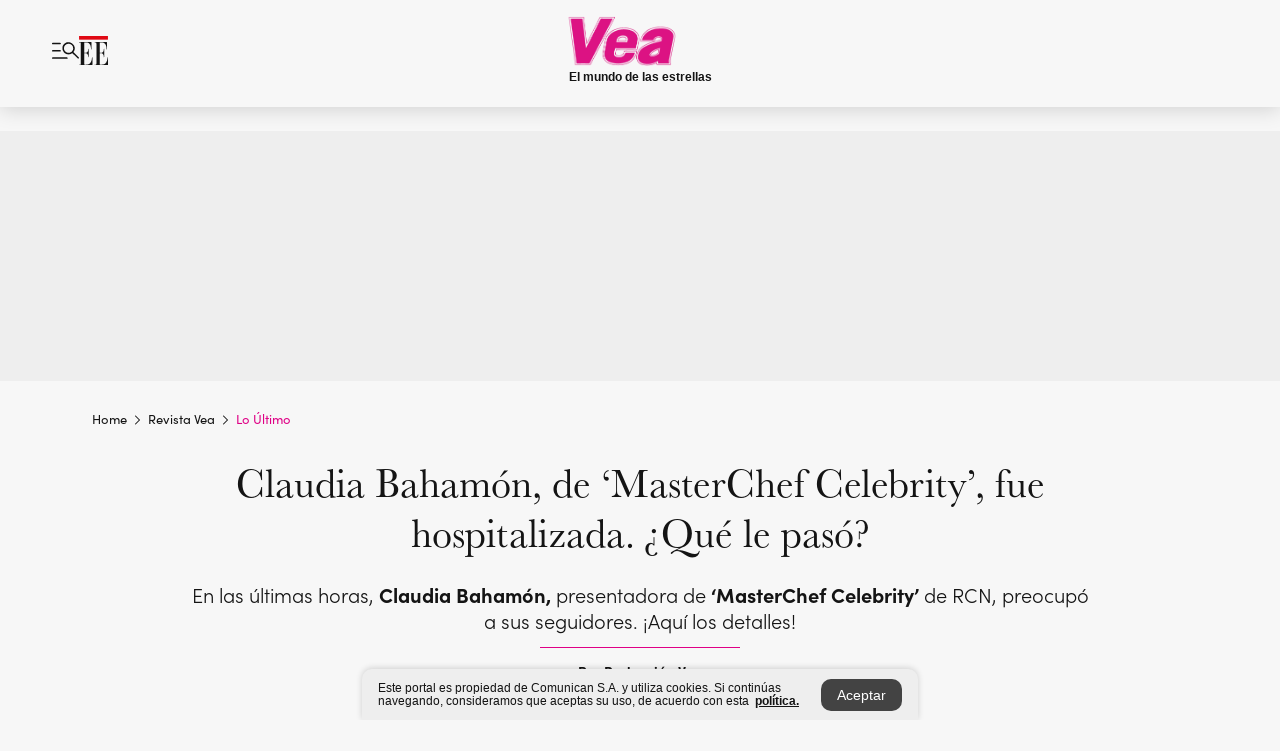

--- FILE ---
content_type: text/html; charset=utf-8
request_url: https://www.elespectador.com/revista-vea/lo-ultimo/claudia-bahamon-de-masterchef-celebrity-fue-hospitalizada-que-le-paso/
body_size: 22625
content:
<!DOCTYPE html><html lang="es"><head><meta charSet="utf-8"/><link as="style" rel="preload" href="https://use.typekit.net/rtx7xsg.css"/><link rel="stylesheet" href="https://use.typekit.net/rtx7xsg.css"/><link rel="preload" href="/pf/resources/images/logoShort.svg?d=1147" as="image" type="image/svg+xml"/><link rel="stylesheet" href="/pf/dist/css/el-espectador.css?d=1147"/><link rel="stylesheet" href="/pf/dist/css/revista-vea.css?d=1147"/><link rel="stylesheet" href="/pf/dist/css/revista-cromos.css?d=1147"/><meta name="rating" content="general"/><link rel="preload" href="//securepubads.g.doubleclick.net/tag/js/gpt.js" as="script"/><script async="" src="https://cdn.tinypass.com/api/tinypass.min.js"></script><script defer="" src="/pf/resources/scripts/minified/arcads.minified.js?d=1147"></script><script async="" src="/pf/resources/scripts/minified/pianoInit.minified.js?d=1147"></script><script defer="" src="/pf/resources/scripts/minified/pianoScript.minified.js?d=1147"></script><script defer="" src="/pf/resources/scripts/minified/googlePiano.minified.js?d=1147"></script><script defer="" src="/pf/resources/scripts/minified/gtm.minified.js?d=1147"></script><script defer="" src="/pf/resources/scripts/minified/pixel-fb.minified.js?d=1147"></script><title>Claudia Bahamón, de ‘MasterChef Celebrity’, fue hospitalizada. ¿Qué le pasó?</title><meta name="description" content="En las últimas horas, Claudia Bahamón, presentadora de ‘MasterChef Celebrity’ de RCN, preocupó a sus seguidores. ¡Aquí los detalles!"/><meta name="keywords" content="Claudia Bahamón, MasterChef Celebrity, Christopher Carpentier, Jorge Rausch, Nicolás de Zubiría, MasterChef Celebrity 2023, MasterChef Celebrity Colombia, Canal RCN, Participantes de MasterChef Celebrity 2023, Participantes de MasterChef Celebrity, Detrás de cámaras MasterChef Celebrity, MasterChef Celebrity temporada 2"/><meta name="news_keywords" content="Claudia Bahamón, MasterChef Celebrity, Christopher Carpentier, Jorge Rausch, Nicolás de Zubiría, MasterChef Celebrity 2023, MasterChef Celebrity Colombia, Canal RCN, Participantes de MasterChef Celebrity 2023, Participantes de MasterChef Celebrity, Detrás de cámaras MasterChef Celebrity, MasterChef Celebrity temporada 2"/><meta name="cXenseParse:title" content="Claudia Bahamón, de ‘MasterChef Celebrity’, fue hospitalizada. ¿Qué le pasó?"/><meta name="cXenseParse:author" content="Redacción Vea"/><meta name="cXenseParse:description" content="En las últimas horas, Claudia Bahamón, presentadora de ‘MasterChef Celebrity’ de RCN, preocupó a sus seguidores. ¡Aquí los detalles!"/><meta name="cXenseParse:keywords" content="claudia-bahamon,masterchef-celebrity,christopher-carpentier,jorge-rausch,nicolas-de-zubiria,masterchef-celebrity-2023"/><meta name="cXenseParse:pageclass" content="article"/><meta name="cXenseParse:image" content="https://www.elespectador.com/resizer/v2/RZSCXOKKMJD77MDI5PH2FSTGSA.png?auth=fa0323354110683c0f540918203f80298b7e5c890964b8732a64661cc5d71eb3&amp;width=657&amp;smart=true&amp;quality=70"/><meta name="cXenseParse:publishtime" content="2023-07-14T11:50:00.704Z"/><meta name="cXenseParse:recs:publishtime" content="2023-07-14T11:50:00.704Z"/><meta name="cXenseParse:articleid" content="TJDFTQ54S5CN7HX2GI3GC46XII"/><meta name="cXenseParse:recs:articleid" content="TJDFTQ54S5CN7HX2GI3GC46XII"/><meta name="cXenseParse:recs:category" content="Lo último"/><meta name="cXenseParse:taxonomy" content="/revista-vea/lo-ultimo"/><meta name="cXenseParse:esp-section" content="Lo último"/><meta name="cXenseParse:esp-type" content="article"/><meta name="cXenseParse:url" content="https://www.elespectador.com/revista-vea/lo-ultimo/claudia-bahamon-de-masterchef-celebrity-fue-hospitalizada-que-le-paso/"/><meta name="cXenseParse:esp-tipo_de_contenido" content=""/><meta name="cXenseParse:esp-modified_time" content="2024-08-30T22:39:42.779-05:00"/><meta name="cXenseParse:esp-author-id" content="Redacción-Vea"/><meta name="cXenseParse:esp-author-role" content="Redacción Revista Vea"/><meta name="cXenseParse:esp-tag_team" content="Revistavea"/><meta name="robots" content="follow, index, max-snippet:150, max-image-preview:large  "/><link rel="canonical" href="https://www.elespectador.com/revista-vea/lo-ultimo/claudia-bahamon-de-masterchef-celebrity-fue-hospitalizada-que-le-paso/"/><link rel="alternate" hrefLang="es" href="https://www.elespectador.com/revista-vea/lo-ultimo/claudia-bahamon-de-masterchef-celebrity-fue-hospitalizada-que-le-paso/"/><link rel="alternate" type="application/rss+xml" title="El Espectador - Discover - General" href="https://www.elespectador.com/arc/outboundfeeds/discover/?outputType=xml"/><link rel="alternate" type="application/rss+xml" title="El Espectador - Discover - Revista-vea" href="https://www.elespectador.com/arc/outboundfeeds/discover/category/revista-vea/?outputType=xml"/><link rel="alternate" type="application/rss+xml" title="El Espectador - Discover - Revista-vea / Lo-ultimo" href="https://www.elespectador.com/arc/outboundfeeds/discover/category/revista-vea/lo-ultimo/?outputType=xml"/><meta name="language" content="spanish"/><meta name="genre" content="news"/><meta name="MobileOptimized" content="width"/><meta name="HandheldFriendly" content="true"/><meta name="viewport" content="width=device-width, initial-scale=1"/><meta name="author" content="Revista Vea"/><meta property="ps:breadCrumb" content="Inicio"/><meta property="ps:contentTemplate" content="Home"/><meta property="ps:pageName" content="home"/><meta property="og:site_name" content="ELESPECTADOR.COM"/><meta property="og:url" content="https://www.elespectador.com/revista-vea/lo-ultimo/claudia-bahamon-de-masterchef-celebrity-fue-hospitalizada-que-le-paso/"/><meta property="og:title" content="Claudia Bahamón, de ‘MasterChef Celebrity’, fue hospitalizada. ¿Qué le pasó?"/><meta property="og:description" content="En las últimas horas, Claudia Bahamón, presentadora de ‘MasterChef Celebrity’ de RCN, preocupó a sus seguidores. ¡Aquí los detalles!"/><meta property="og:image" content="https://www.elespectador.com/resizer/v2/RZSCXOKKMJD77MDI5PH2FSTGSA.png?auth=fa0323354110683c0f540918203f80298b7e5c890964b8732a64661cc5d71eb3&amp;width=657&amp;smart=true&amp;quality=70"/><meta property="og:country_name" content="Colombia"/><meta property="og:type" content="article"/><meta name="twitter:card" content="summary_large_image"/><meta name="twitter:site" content="@LaRevistaVea"/><meta name="twitter:creator" content="@LaRevistaVea"/><meta name="twitter:url" content="https://www.elespectador.com/revista-vea/lo-ultimo/claudia-bahamon-de-masterchef-celebrity-fue-hospitalizada-que-le-paso/"/><meta property="twitter:title" content="Claudia Bahamón, de ‘MasterChef Celebrity’, fue hospitalizada. ¿Qué le pasó?"/><meta property="twitter:description" content="En las últimas horas, Claudia Bahamón, presentadora de ‘MasterChef Celebrity’ de RCN, preocupó a sus seguidores. ¡Aquí los detalles!"/><meta name="twitter:image" content="https://www.elespectador.com/resizer/v2/RZSCXOKKMJD77MDI5PH2FSTGSA.png?auth=fa0323354110683c0f540918203f80298b7e5c890964b8732a64661cc5d71eb3&amp;width=657&amp;smart=true&amp;quality=70"/><meta name="twitter:image:alt" content="Claudia Bahamón, de ‘MasterChef Celebrity’, fue hospitalizada. ¿Qué le pasó?"/><meta property="fb:app_id" content="687966271952902"/><meta property="fb:pages" content="390819987625407"/><meta name="dcterms.title" content="ELESPECTADOR.COM"/><meta name="dcterms.type" content="Text"/><meta name="dcterms.identifier" content="https://www.elespectador.com/revista-vea/lo-ultimo/claudia-bahamon-de-masterchef-celebrity-fue-hospitalizada-que-le-paso/"/><meta name="dcterms.format" content="text/html"/><meta name="geo.placename" content="Colombia"/><meta name="geo.position" content="4.6626515162041535;-74.05541002750398"/><meta name="ICBM" content="4.6626515162041535;-74.05541002750398"/><meta name="format-detection" content="telephone=no"/><meta name="distribution" content="global"/><meta name="geo.region" content="CO"/><meta name="EE-adCode" content="46XII"/><meta property="article:author" content="El Espectador"/><meta property="article:section" content="Lo último"/><meta property="article:published_time" content="2023-07-14T11:50:00.704Z"/><meta property="article:content_tier" content="free"/><meta name="article:modified_time" content="2024-08-30T22:39:42.779Z"/><meta name="google-signin-client_id" content="430461265313-2jlpt8n23uj7avn6ijfbj0gmto7dgrko.apps.googleusercontent.com"/><script async="" src="/pf/resources/scripts/minified/membranaMedia.minified.js?d=1147"></script><script type="application/javascript" id="polyfill-script">if(!Array.prototype.includes||!(window.Object && window.Object.assign)||!window.Promise||!window.Symbol||!window.fetch){document.write('<script type="application/javascript" src="/pf/dist/engine/polyfill.js?d=1147&mxId=00000000" defer=""><\/script>')}</script><script id="fusion-engine-react-script" type="application/javascript" src="/pf/dist/engine/react.js?d=1147&amp;mxId=00000000" defer=""></script><script id="fusion-engine-combinations-script" type="application/javascript" src="/pf/dist/components/combinations/article.js?d=1147&amp;mxId=00000000" defer=""></script><link rel="icon" href="/pf/resources/images/favicons/favicon_vea.svg?d=1147" type="image/vnd.microsoft.icon"/><link rel="icon" href="/pf/resources/images/favicons/favicon_vea.svg?d=1147" type="image/svg+xml"/><link rel="icon" type="image/svg+xml" href="/pf/resources/images/favicons/favicon_vea-16.svg?d=1147" sizes="16x16"/><link rel="icon" type="image/svg+xml" href="/pf/resources/images/favicons/favicon_vea-32.svg?d=1147" sizes="32x32"/><link rel="icon" type="image/svg+xml" href="/pf/resources/images/favicons/favicon_vea-48.svg?d=1147" sizes="48x48"/><link rel="icon" type="image/svg+xml" href="/pf/resources/images/favicons/favicon_vea-76.svg?d=1147" sizes="76x76"/><link rel="icon" type="image/svg+xml" href="/pf/resources/images/favicons/favicon_vea-96.svg?d=1147" sizes="96x96"/><link rel="apple-touch-icon-precomposed" type="image/png" href="/pf/resources/images/favicons/favicon-vea-120.png?d=1147" sizes="120x120"/><link rel="apple-touch-icon-precomposed" type="image/png" href="/pf/resources/images/favicons/favicon-vea-152.png?d=1147" sizes="152x152"/><link rel="apple-touch-icon-precomposed" type="image/png" href="/pf/resources/images/favicons/favicon-vea-167.png?d=1147" sizes="167x167"/><link rel="apple-touch-icon-precomposed" type="image/png" href="/pf/resources/images/favicons/favicon-vea-180.png?d=1147" sizes="180x180"/><link rel="icon" type="image/svg+xml" href="/pf/resources/images/favicons/favicon_vea-192.svg?d=1147" sizes="192x192"/><link rel="manifest" href="/manifest.json"/><script defer="" src="https://cdnjs.cloudflare.com/ajax/libs/crypto-js/4.0.0/core.js" integrity="sha256-kZdkZhqgFNaGr6uXhjDI1wJie4rPdXuwZIwGvbkmxAI= sha384-16NHxQ56nk9L6mYJEMueErCQy3apXT3t+s3Zln/9Cb5r65PyVoyYWc1Xis2AyLeO sha512-juG4T5LbIw5oIaxRM4SsstO0WEuz3c6BwPhhzgIXvy98OM7UiZsvzCcTz7Is0zGHHIBPaDkCvJ3++uUqBFkRUg==" crossorigin="anonymous"></script><script defer="" src="https://cdnjs.cloudflare.com/ajax/libs/crypto-js/4.0.0/md5.min.js" integrity="sha256-HX0j5mAQX1PZWyNi/7GYv7G27BRBRlmNKXHbGv4fUYg= sha384-8grjJYqm7LKLYU+wyJNSF5VuUdBkO2nhlP5uc1Yucc9Q1UfngglfeZonVNCLIoCR sha512-VLDQac8zlryHkFvL1HIH9KKjkPNdsNLEXM/vImKGMaNkEXbNtb+dyhnyXFkxai1RVNtwrD5L7vffgtzYzeKI3A==" crossorigin="anonymous"></script><div id="fusion-static-enter:custom-structured-data" style="display:none" data-fusion-component="custom-structured-data"></div><script type="application/ld+json">{
    "@context": "https://schema.org",
    "@type":"Organization",
    "name":"El Espectador",
    "url":"https://www.elespectador.com",
    "logo":{
      "@type":"ImageObject",
      "url":"/pf/resources/images/favicons/favicon-EE-152.png?d=1147",
      "width":"300"
    },
    "contactPoint": {
      "@type": "ContactPoint",
      "telephone": "018000510903",
      "contactType": "Servicio al cliente"
    },
    "sameAs":[
      "https://www.facebook.com/elespectadorcom",
      "https://twitter.com/elespectador",
      "https://www.instagram.com/elespectador/",
      "https://www.youtube.com/user/Elespectadorcom?sub_confirmation=1"
    ]}
    </script><script type="application/ld+json">{
  "@context": "http://schema.org",
  "@type": "WebSite",
  "name": "El Espectador",
  "url": "https://www.elespectador.com",
  "sameAs":[
    "https://www.facebook.com/elespectadorcom",
    "https://twitter.com/elespectador",
    "https://www.instagram.com/elespectador/",
    "https://www.youtube.com/user/Elespectadorcom?sub_confirmation=1"
  ]
  ,
      "potentialAction": {
        "@type": "SearchAction",
        "target": "https://www.elespectador.com/buscador/{q}",
        "query-input": "required name=q"
      }
}</script><div id="fusion-static-exit:custom-structured-data" style="display:none" data-fusion-component="custom-structured-data"></div><script async="" src="https://cse.google.com/cse.js?cx=b6f5d6a9d9c60493f"></script><script src="https://jsc.mgid.com/site/898277.js" async=""></script><script defer="" src="/pf/resources/scripts/minified/adsmovil.minified.js?d=1147"></script><script type="application/json">var params = {
    'email':'',
    'phone': '',
    'puid': ''
}
adsmovil.Init(params);</script><script defer="" src="/pf/resources/scripts/minified/ssm.minified.js?d=1147"></script><script async="" src="https://a.teads.tv/analytics/tag.js"></script>
<script>(window.BOOMR_mq=window.BOOMR_mq||[]).push(["addVar",{"rua.upush":"false","rua.cpush":"true","rua.upre":"false","rua.cpre":"true","rua.uprl":"false","rua.cprl":"false","rua.cprf":"false","rua.trans":"SJ-7734cad3-4e38-42c4-b5c3-0a1d9e79bcd9","rua.cook":"false","rua.ims":"false","rua.ufprl":"false","rua.cfprl":"false","rua.isuxp":"false","rua.texp":"norulematch","rua.ceh":"false","rua.ueh":"false","rua.ieh.st":"0"}]);</script>
                              <script>!function(e){var n="https://s.go-mpulse.net/boomerang/";if("False"=="True")e.BOOMR_config=e.BOOMR_config||{},e.BOOMR_config.PageParams=e.BOOMR_config.PageParams||{},e.BOOMR_config.PageParams.pci=!0,n="https://s2.go-mpulse.net/boomerang/";if(window.BOOMR_API_key="GRJMD-A2LGW-55R3Y-KNEZE-U6B3Q",function(){function e(){if(!o){var e=document.createElement("script");e.id="boomr-scr-as",e.src=window.BOOMR.url,e.async=!0,i.parentNode.appendChild(e),o=!0}}function t(e){o=!0;var n,t,a,r,d=document,O=window;if(window.BOOMR.snippetMethod=e?"if":"i",t=function(e,n){var t=d.createElement("script");t.id=n||"boomr-if-as",t.src=window.BOOMR.url,BOOMR_lstart=(new Date).getTime(),e=e||d.body,e.appendChild(t)},!window.addEventListener&&window.attachEvent&&navigator.userAgent.match(/MSIE [67]\./))return window.BOOMR.snippetMethod="s",void t(i.parentNode,"boomr-async");a=document.createElement("IFRAME"),a.src="about:blank",a.title="",a.role="presentation",a.loading="eager",r=(a.frameElement||a).style,r.width=0,r.height=0,r.border=0,r.display="none",i.parentNode.appendChild(a);try{O=a.contentWindow,d=O.document.open()}catch(_){n=document.domain,a.src="javascript:var d=document.open();d.domain='"+n+"';void(0);",O=a.contentWindow,d=O.document.open()}if(n)d._boomrl=function(){this.domain=n,t()},d.write("<bo"+"dy onload='document._boomrl();'>");else if(O._boomrl=function(){t()},O.addEventListener)O.addEventListener("load",O._boomrl,!1);else if(O.attachEvent)O.attachEvent("onload",O._boomrl);d.close()}function a(e){window.BOOMR_onload=e&&e.timeStamp||(new Date).getTime()}if(!window.BOOMR||!window.BOOMR.version&&!window.BOOMR.snippetExecuted){window.BOOMR=window.BOOMR||{},window.BOOMR.snippetStart=(new Date).getTime(),window.BOOMR.snippetExecuted=!0,window.BOOMR.snippetVersion=12,window.BOOMR.url=n+"GRJMD-A2LGW-55R3Y-KNEZE-U6B3Q";var i=document.currentScript||document.getElementsByTagName("script")[0],o=!1,r=document.createElement("link");if(r.relList&&"function"==typeof r.relList.supports&&r.relList.supports("preload")&&"as"in r)window.BOOMR.snippetMethod="p",r.href=window.BOOMR.url,r.rel="preload",r.as="script",r.addEventListener("load",e),r.addEventListener("error",function(){t(!0)}),setTimeout(function(){if(!o)t(!0)},3e3),BOOMR_lstart=(new Date).getTime(),i.parentNode.appendChild(r);else t(!1);if(window.addEventListener)window.addEventListener("load",a,!1);else if(window.attachEvent)window.attachEvent("onload",a)}}(),"".length>0)if(e&&"performance"in e&&e.performance&&"function"==typeof e.performance.setResourceTimingBufferSize)e.performance.setResourceTimingBufferSize();!function(){if(BOOMR=e.BOOMR||{},BOOMR.plugins=BOOMR.plugins||{},!BOOMR.plugins.AK){var n="true"=="true"?1:0,t="",a="ck73muixzcojm2loxxta-f-53acc78b5-clientnsv4-s.akamaihd.net",i="false"=="true"?2:1,o={"ak.v":"39","ak.cp":"927404","ak.ai":parseInt("594085",10),"ak.ol":"0","ak.cr":10,"ak.ipv":4,"ak.proto":"h2","ak.rid":"25279aa","ak.r":44268,"ak.a2":n,"ak.m":"dscr","ak.n":"ff","ak.bpcip":"18.191.182.0","ak.cport":40870,"ak.gh":"23.192.164.150","ak.quicv":"","ak.tlsv":"tls1.3","ak.0rtt":"","ak.0rtt.ed":"","ak.csrc":"-","ak.acc":"","ak.t":"1768865254","ak.ak":"hOBiQwZUYzCg5VSAfCLimQ==b5bbezHgra/+nD9w2ndqusnHv91BQpQMrFknHOhbm7BeeqoqTse5eSUzKtOgtcoYWo7JBcvoXiKlYncQ/VgJdr47Db+drzwqR7djzpJmrXzkUaCwZmcfYT+Ht5dnE/X5Do2Cy5PiD0EScn9+rix2nLZ7EyPbVT3anBMn7x4qB4XmZqWlLHXzTvGE9Stq3IEbFVcFqWa8FID8u3Mkq082xzOM2hrFjBRRzDSY3IiPrN91rOerwfbTBaOKvQ2pyRyf1/CH2TGG09LxFItNXikB2CrrXML0VhcGeuwlVNyYTHrBRspUgYuVpDsmgQZKice8ZstSrRX6hi46N48rd5WDSbCJ64C8yCoh3HrcGgbzlDRoSO1GvnAybh/1P3kpH+7XYj1Om2EKcTnSdpqg0gzn543F8t0inT8htOEVrP9GCwo=","ak.pv":"62","ak.dpoabenc":"","ak.tf":i};if(""!==t)o["ak.ruds"]=t;var r={i:!1,av:function(n){var t="http.initiator";if(n&&(!n[t]||"spa_hard"===n[t]))o["ak.feo"]=void 0!==e.aFeoApplied?1:0,BOOMR.addVar(o)},rv:function(){var e=["ak.bpcip","ak.cport","ak.cr","ak.csrc","ak.gh","ak.ipv","ak.m","ak.n","ak.ol","ak.proto","ak.quicv","ak.tlsv","ak.0rtt","ak.0rtt.ed","ak.r","ak.acc","ak.t","ak.tf"];BOOMR.removeVar(e)}};BOOMR.plugins.AK={akVars:o,akDNSPreFetchDomain:a,init:function(){if(!r.i){var e=BOOMR.subscribe;e("before_beacon",r.av,null,null),e("onbeacon",r.rv,null,null),r.i=!0}return this},is_complete:function(){return!0}}}}()}(window);</script></head><body class="Body_cromos"><noscript><iframe src="https://www.googletagmanager.com/ns.html?id=GTM-K28DGGW" title="Tag manager no script" height="0" width="0" style="display:none;visibility:hidden"></iframe></noscript><div id="fusion-app"><div id="containerNoAdsLayout" class="Site_skin false"><div class="Auth"></div><div class="OneSignal"></div><div><div><style>.onesignal-slidedown-container {
    display: none !important;
  }
  </style><div class="Modal-hide"><div class="Modal-Container"><div id=""><div><div id="notificationPopup"><div class="Modal-Container"><div><img class="Modal-Image" src="/pf/resources/images/logo_vea.svg?d=1147" alt="Logo Revista Vea"/></div><div><div class="Modal-Text">¡Disfruta lo mejor de Vea! Activa las notificaciones y recibe al
  instante las noticias más destacadas.</div><div class="Modal-ContainerButton"><button class="Button Button_text Button_ Button_text_Cromos" type="button">Cerrar</button><div class="onesignal-customlink-container"></div></div></div></div></div></div></div></div></div></div></div><header id="header-layout_articleCromos"><div class="Header Header-TopBar Header_brandedSite  Header_magazine"><div class="Header-Content"><div class="BurgerMenu-OpenButton"><svg viewBox="0 0 1024 1024" style="display:inline-block;stroke:currentColor;fill:currentColor"><path d="M28.158 828.615c-37.317 1.365-37.772-58.706 0-57.341h537.91c37.317-1.365 37.772 58.706 0 57.341h-537.91zM28.158 552.834c-37.317 1.365-37.772-58.706 0-57.341h277.601c15.928 0 29.125 12.743 28.67 28.67 0 15.928-12.743 29.125-28.67 28.67h-277.601zM28.158 277.053c-37.317 1.365-37.772-58.706 0-57.341h277.601c15.928 0 29.125 12.743 28.67 28.67 0 15.928-12.743 29.125-28.67 28.67h-277.601zM627.959 658.869c-201.147 9.557-314.463-258.943-165.195-394.559 194.776-202.513 531.539 84.191 348.594 304.907l203.423 200.237c12.743 10.467 11.832 29.58 0 40.957-10.467 11.377-29.58 10.467-40.957 0l-203.423-200.237c-40.957 30.946-91.472 49.149-142.897 49.149zM627.959 601.528c48.694 0 90.562-16.838 124.693-50.514s51.425-74.634 51.425-122.872c0-48.239-17.293-89.197-51.425-122.872s-75.999-50.514-124.693-50.514-90.562 16.838-124.693 50.514c-34.131 33.676-51.425 74.634-51.425 122.872s17.293 89.197 51.425 122.872c34.131 33.676 75.999 50.514 124.693 50.514z"></path></svg></div><div class="Header-Logo "><a href="/" rel="noreferrer"><picture class="Header-LogoImage"><img src="/pf/resources/images/logoShort.svg?d=1147" alt="Elespectador.com: Últimas noticias de Colombia y el mundo" width="29" height="29"/></picture></a></div><div class="Header-ContainerUser"></div></div><div class="Header-brandNav"><a href="/revista-vea" class="Header-BrandedContainer"><div class="Header-BrandedLogo "><p class="Header-BrandedName">Vea</p><div class="Header-LogoContainer false" style="width:53px;height:25px"></div></div><p class="Header-BrandedDescription">El mundo de las estrellas</p></a></div><div class="Header-ScrollProgressBar Header-ScrollProgressBar_hide"><div class="Header-ScrollProgressBarFill" style="width:0%"></div></div></div><div class="Header-BrandPlaceholder"></div><div class="Ads_megaBannerTopContainer Ads_megaBannerTopContainerArticle"><div><div id="fallBackAdContainer" class="Ads_megaBannerTopFallBackContainer"><div id="fallBackAd" class="Ads_megaBannerTopFallBack">Publicidad</div></div></div></div><div class="PianoContainer-UserMenu"></div></header><div class="Container  "><div id="onlive-layout" class="GlobalContainer Layout-Container 
          
          "><div></div></div><div id="main-layout" class="
            GlobalContainer Layout-Container "><section id=""><div><script type="application/ld+json">{
    "@context": "https://schema.org",
    "@type": "BreadcrumbList",
    "itemListElement": [
      {
        "@type": "ListItem",
        "position": 0,
        "item":
        {
          "@id": "/",
          "name": "Home"
        }
      },
      
          {
            "@type": "ListItem",
            "position": 1,
            "item":
            {
              "@id": "/revista-vea/",
              "name": "revista-vea"
            }
          },
          {
            "@type": "ListItem",
            "position": 2,
            "item":
            {
              "@id": "/revista-vea/lo-ultimo/",
              "name": "Lo Último"
            }
          }
    ]
  }</script><div class="Breadcrumb Breadcrumb_cromos  "><div class="Breadcrumb-Container"><span class="Breadcrumb-Text"><a href="/"><h3>Home</h3></a></span><span class="Breadcrumb-Text Breadcrumb-SectionText"><svg class="Breadcrumb Breadcrumb-Icon" viewBox="0 0 422 1024" style="display:inline-block;stroke:currentColor;fill:currentColor"><path d="M336.696 512.431l-321.106-321.106c-35.676-32.942 19.56-91.257 53.521-53.521l331.738 331.738c12.684 12.684 17.846 25.385 17.846 42.877 0 17.151-5.146 30.19-17.846 42.877l-331.738 331.738c-32.942 35.338-91.257-19.56-53.521-53.521l321.106-321.106z"></path></svg><a href="/revista-vea/"><h3 class="">Revista Vea</h3></a></span><span class="Breadcrumb-Text Breadcrumb-SectionText"><svg class="Breadcrumb Breadcrumb-Icon" viewBox="0 0 422 1024" style="display:inline-block;stroke:currentColor;fill:currentColor"><path d="M336.696 512.431l-321.106-321.106c-35.676-32.942 19.56-91.257 53.521-53.521l331.738 331.738c12.684 12.684 17.846 25.385 17.846 42.877 0 17.151-5.146 30.19-17.846 42.877l-331.738 331.738c-32.942 35.338-91.257-19.56-53.521-53.521l321.106-321.106z"></path></svg><a href="/revista-vea/lo-ultimo/"><h3 class="">Lo Último</h3></a></span></div></div></div><div class="ArticleHeader ArticleHeader_cromos_article ArticleHeader_cromos
        "><h1 class="Title ArticleHeader-Title">Claudia Bahamón, de ‘MasterChef Celebrity’, fue hospitalizada. ¿Qué le pasó?</h1><h2 class="ArticleHeader-Hook"><div>En las últimas horas, <b>Claudia Bahamón,</b> presentadora de<b> ‘MasterChef Celebrity’ </b>de RCN, preocupó a sus seguidores. ¡Aquí los detalles!</div></h2><div class="ArticleHeader-ContainerSocial"><div class="ArticleHeader-ContainerInfo"><div class="ArticleHeader-ContainerAuthor"><div class="ArticleHeader-Author">Por Redacción Vea</div><div class="Datetime ArticleHeader-Date">14 de julio de 2023</div></div></div><div class="SocialMedia SocialMedia_cromos"><div class="SocialMedia_share"><a class="SocialMedia_whatsappChanel" href="https://whatsapp.com/channel/0029Va0BUTKJpe8fOWBXwe2V" id="Whatsapp-Icon"><svg class="SocialMedia-Icon SocialMedia_whatsapp article" viewBox="0 0 1026 1024" style="display:inline-block;stroke:currentColor;fill:currentColor"><path d="M512 73.728c241.664 0 438.272 196.608 438.272 438.272s-196.608 438.272-438.272 438.272c-74.547 0-147.866-18.842-212.173-54.886l-25.395-13.926-28.262 6.963-149.504 36.454 33.997-158.515 5.734-26.214-12.698-23.757c-33.587-63.488-50.381-131.891-50.381-203.981 0.41-242.074 197.018-438.682 438.682-438.682zM512 0c-282.624 0-512 229.376-512 512 0 86.016 21.299 167.117 58.982 238.387l-58.982 273.613 263.782-64.307c73.318 40.96 158.106 64.307 248.218 64.307 282.624 0 512-229.376 512-512s-229.376-512-512-512z"></path><path d="M512 581.222c-55.296-45.466-137.626-99.123-90.112-164.25 25.395-51.2-40.55-176.128-105.677-127.795-208.077 182.682 373.555 580.403 433.766 362.496 16.794-44.646-31.949-68.813-65.946-81.51-78.234-24.166-70.042 99.123-172.032 10.65z"></path></svg></a><button aria-label="facebook" class="react-share__ShareButton" style="background-color:transparent;border:none;padding:0;font:inherit;color:inherit;cursor:pointer"><svg class="SocialMedia-Icon " viewBox="0 0 1024 1024" style="display:inline-block;stroke:currentColor;fill:currentColor"><path d="M431.718 557.963h-7.548q-41.545 0-83.032 0c-14.248 0-19.31-5.12-19.31-19.427q0-55.296 0-110.592c0-14.131 5.383-19.573 19.427-19.573h90.463v-80.223c-0.058-1.789-0.090-3.893-0.090-6.004 0-35.463 9.242-68.767 25.448-97.635l-0.519 1.006c18.196-31.379 46.465-55.204 80.308-67.313l1.056-0.33c20.012-7.313 43.117-11.543 67.209-11.543 0.883 0 1.764 0.006 2.644 0.017l-0.134-0.001q44.822 0 89.644 0c12.815 0 18.52 5.705 18.52 18.608q0 51.99 0 103.98c0 13.078-5.442 18.344-18.608 18.432-24.459 0.263-48.976 0-73.406 1.083-0.707-0.052-1.531-0.081-2.363-0.081-12.838 0-24.032 7.037-29.936 17.465l-0.089 0.171c-3.010 5.801-4.934 12.611-5.32 19.829l-0.005 0.124c-0.556 27.034-0.234 54.126-0.234 82.183h105.326c14.921 0 20.041 5.12 20.041 20.129q0 54.945 0 109.978c0 14.629-4.798 19.485-19.836 19.544h-105.911v296.55c0 15.828-4.974 20.86-20.48 20.86h-114.103c-13.78 0-19.134-5.383-19.134-19.105v-298.423z"></path></svg></button><button aria-label="twitter" class="react-share__ShareButton" style="background-color:transparent;border:none;padding:0;font:inherit;color:inherit;cursor:pointer"><svg class="SocialMedia-Icon " viewBox="0 0 1024 1024" style="display:inline-block;stroke:currentColor;fill:currentColor"><path d="M155.566 176.768l276.5 369.906-278.22 300.558h62.753l243.544-263.31 196.846 263.31h213.176l-292.261-390.526 259.304-279.938h-62.753l-224.345 242.392-181.373-242.392h-213.176zM247.821 222.896h97.994l432.362 578.209h-97.994l-432.362-578.209z"></path></svg></button><div class="PopUpShare PopUpShare_cromos"><a href=""><svg class="SocialMedia-Icon" viewBox="0 0 1476 1024" style="display:inline-block;stroke:currentColor;fill:currentColor"><path d="M499.144 480.391c-133.72-3.483-253.532 115.83-250.049 250.049v178.467c1.488 46.732-73.080 46.732-71.582 0v-178.467c-4.473-172.996 148.137-325.614 321.133-321.133h684.031l-266.951-267.45c-36.29-31.818 19.388-85.010 50.707-50.707 9.444 17.899 357.423 334.061 330.582 353.948 27.834 18.39-322.63 337.046-330.582 353.948-31.319 35.791-85.010-19.388-51.206-50.707l267.45-267.45h-683.537z"></path></svg></a><div class="PopUpShare-Box false"><div class="PopUpShare-Box_share"><span><svg url="https://www.elespectador.com/revista-vea/lo-ultimo/claudia-bahamon-de-masterchef-celebrity-fue-hospitalizada-que-le-paso//?utm_source=interno&amp;utm_medium=boton&amp;utm_campaign=share_content&amp;utm_content=boton_copiar_articulos" viewBox="0 0 1023 1024" style="display:inline-block;stroke:currentColor;fill:currentColor"><path d="M480.997 846.401c-193.23 201.753-505.448-110.823-303.697-303.697l113.305-113.305c23.446-24.859 62.518 13.499 37.298 37.298-51.145 58.608-170.144 137.821-160.554 228.038-6.036 140.305 181.86 217.379 276.343 114.733l113.305-113.305c23.446-25.216 62.518 13.856 37.298 37.298l-113.305 113.305zM419.543 641.451c-5.323 5.323-11.366 7.82-18.466 7.82s-13.499-2.483-18.823-7.82-7.82-11.366-7.82-18.466 2.483-13.499 7.82-18.466l223.415-223.415c5.323-5.323 11.366-7.82 18.466-7.82s13.499 2.483 18.823 7.82 7.82 11.366 7.82 18.466-2.483 13.499-7.82 18.466l-223.415 223.415zM734.957 592.79c-23.446 24.859-62.518-13.499-37.298-37.298l113.305-113.305c149.895-149.895-79.214-378.991-229.454-229.454l-113.305 113.305c-23.446 25.216-62.518-13.856-37.298-37.298l113.305-113.305c79.916-84.18 223.772-84.18 303.697 0 84.18 79.916 84.18 223.772 0 303.697l-113.305 113.305z"></path></svg>Copiar link</span></div><div class="PopUpShare-Box_share"><button aria-label="whatsapp" class="react-share__ShareButton" style="background-color:transparent;border:none;padding:0;font:inherit;color:inherit;cursor:pointer"><svg class="SocialMedia-Icon_share" viewBox="0 0 1026 1024" style="display:inline-block;stroke:currentColor;fill:currentColor"><path d="M512 73.728c241.664 0 438.272 196.608 438.272 438.272s-196.608 438.272-438.272 438.272c-74.547 0-147.866-18.842-212.173-54.886l-25.395-13.926-28.262 6.963-149.504 36.454 33.997-158.515 5.734-26.214-12.698-23.757c-33.587-63.488-50.381-131.891-50.381-203.981 0.41-242.074 197.018-438.682 438.682-438.682zM512 0c-282.624 0-512 229.376-512 512 0 86.016 21.299 167.117 58.982 238.387l-58.982 273.613 263.782-64.307c73.318 40.96 158.106 64.307 248.218 64.307 282.624 0 512-229.376 512-512s-229.376-512-512-512z"></path><path d="M512 581.222c-55.296-45.466-137.626-99.123-90.112-164.25 25.395-51.2-40.55-176.128-105.677-127.795-208.077 182.682 373.555 580.403 433.766 362.496 16.794-44.646-31.949-68.813-65.946-81.51-78.234-24.166-70.042 99.123-172.032 10.65z"></path></svg></button><span>Whatsapp</span></div><div class="PopUpShare-Box_share"><button aria-label="linkedin" class="react-share__ShareButton" style="background-color:transparent;border:none;padding:0;font:inherit;color:inherit;cursor:pointer"><svg class="SocialMedia-Icon_share" viewBox="0 0 1024 1024" style="display:inline-block;stroke:currentColor;fill:currentColor"><path d="M576.154 1024h-212.862v-673.49c0-6.391 0.492-10.815 8.849-10.815 64.891 0.983 130.274-1.966 195.165 0.983v93.404c90.454-158.295 381.481-151.904 436.048 33.429 44.735 177.467 13.765 374.107 22.614 555.998h-212.862v-343.627c3.933-75.706-16.223-179.434-112.576-171.568-102.253-1.966-129.782 93.404-124.866 178.942v336.253z"></path><path d="M17.698 340.678h211.879v683.322h-211.879z"></path><path d="M246.783 123.391c2.458 160.261-249.241 160.261-246.783 0 0-68.332 55.059-123.391 123.391-123.391 0.381-0.004 0.83-0.007 1.281-0.007 67.441 0 122.113 54.672 122.113 122.113 0 0.279-0.001 0.558-0.003 0.836l0-0.043z"></path></svg></button><span>LinkedIn</span></div><div class="PopUpShare-Box_share"><button aria-label="email" class="react-share__ShareButton" style="background-color:transparent;border:none;padding:0;font:inherit;color:inherit;cursor:pointer"><svg class="SocialMedia-Icon_share" viewBox="0 0 1024 1024" style="display:inline-block;stroke:currentColor;fill:currentColor"><path d="M797.318 283.809c11.392 0 20.941 9.239 20.941 20.941v414.502c0 11.392-9.239 20.941-20.941 20.941h-570.944c-11.564 0-20.941-9.377-20.941-20.941v0-414.502c0-11.392 9.239-20.941 20.941-20.941h571.248zM797.625 243.775h-571.248c-33.569 0-60.976 27.407-60.976 60.976v414.502c0 33.569 27.407 60.976 60.976 60.976h571.248c33.569 0 60.976-27.407 60.976-60.976v-414.502c0-33.569-27.407-60.976-60.976-60.976z"></path><path d="M200.508 289.045l311.648 202.938 306.411-198.010" fill="none" stroke-linejoin="miter" stroke-linecap="butt" stroke-miterlimit="10" stroke-width="76.41791044776119"></path></svg></button><span>Correo electrónico</span></div></div></div></div></div></div><script type="application/ld+json">{
    "@context": "http://schema.org",
    "@type": "ImageObject",
    "author": "Fotografía por: Instagram @claudiabahamon",
    "url": "https://cloudfront-us-east-1.images.arcpublishing.com/elespectador/RZSCXOKKMJD77MDI5PH2FSTGSA.png",
    "datePublished": "2023-05-30T15:30:36Z",
    "description": "En las últimas horas, Claudia Bahamón, presentadora de ‘MasterChef Celebrity’ de RCN, preocupó a sus seguidores. ¡Aquí los detalles!",
    "height": 606,
    "width": 910
  }</script><div class="ImageArticle-Container     Article-FeaturedImage"><div class="ImageArticle-ImageFrame"><picture><source class="ImageArticle-Image" srcSet="https://www.elespectador.com/resizer/v2/RZSCXOKKMJD77MDI5PH2FSTGSA.png?auth=fa0323354110683c0f540918203f80298b7e5c890964b8732a64661cc5d71eb3&amp;width=425&amp;height=283&amp;smart=true&amp;quality=70" media="(max-width:425px)"/><source class="ImageArticle-Image" srcSet="https://www.elespectador.com/resizer/v2/RZSCXOKKMJD77MDI5PH2FSTGSA.png?auth=fa0323354110683c0f540918203f80298b7e5c890964b8732a64661cc5d71eb3&amp;width=600&amp;height=400&amp;smart=true&amp;quality=70" media="(max-width:600px)"/><source class="ImageArticle-Image" srcSet="https://www.elespectador.com/resizer/v2/RZSCXOKKMJD77MDI5PH2FSTGSA.png?auth=fa0323354110683c0f540918203f80298b7e5c890964b8732a64661cc5d71eb3&amp;width=976&amp;height=650&amp;smart=true&amp;quality=70" media="(max-width:1199px)"/><source class="ImageArticle-Image" srcSet="https://www.elespectador.com/resizer/v2/RZSCXOKKMJD77MDI5PH2FSTGSA.png?auth=fa0323354110683c0f540918203f80298b7e5c890964b8732a64661cc5d71eb3&amp;width=910&amp;height=606&amp;smart=true&amp;quality=70" media="(min-width:1200px)"/><img alt="En las últimas horas, Claudia Bahamón, presentadora de ‘MasterChef Celebrity’ de RCN, preocupó a sus seguidores. ¡Aquí los detalles!" class="ImageArticle-Image" src="https://www.elespectador.com/resizer/v2/RZSCXOKKMJD77MDI5PH2FSTGSA.png?auth=fa0323354110683c0f540918203f80298b7e5c890964b8732a64661cc5d71eb3&amp;width=910&amp;height=606&amp;smart=true&amp;quality=70" width="910" height="606" loading="eager" decoding="async" fetchpriority="high"/></picture></div><div class="ImageArticle-ContainerText_cromos"><div class="ImageArticle-Author ImageArticle-Author_cromos">Fotografía por: Instagram @claudiabahamon</div></div></div></div><div class="Layout-Divisions"><div class="Article Article_article Article_cromos Article_cromos_article"><div class="Article_article
          "><div class=" "><section class="pure-u-xl-8-12"><article><div class="Article-Content 
        
        no-paywall Article-Content_cromos   "><script type="application/ld+json">{
      "@context": "https://schema.org",
      "@type": "NewsArticle",
      "mainEntityOfPage": {
        "@type": "WebPage",
        "@id": "https://www.elespectador.com/revista-vea/lo-ultimo/claudia-bahamon-de-masterchef-celebrity-fue-hospitalizada-que-le-paso/"
      },      
    "mainEntity": {
              "@type": "ItemList",
              "itemListElement": [
      {
          "@type": "ListItem",
          "position": 0,
          "item":
          {
            "@type":"WebPage",
            "@id": "https://www.elespectador.com/tags/claudia-bahamon/",
            "name": "Claudia Bahamón"
          }
        },{
          "@type": "ListItem",
          "position": 1,
          "item":
          {
            "@type":"WebPage",
            "@id": "https://www.elespectador.com/tags/masterchef-celebrity/",
            "name": "MasterChef Celebrity"
          }
        },{
          "@type": "ListItem",
          "position": 2,
          "item":
          {
            "@type":"WebPage",
            "@id": "https://www.elespectador.com/tags/christopher-carpentier/",
            "name": "Christopher Carpentier"
          }
        },{
          "@type": "ListItem",
          "position": 3,
          "item":
          {
            "@type":"WebPage",
            "@id": "https://www.elespectador.com/tags/jorge-rausch/",
            "name": "Jorge Rausch"
          }
        },{
          "@type": "ListItem",
          "position": 4,
          "item":
          {
            "@type":"WebPage",
            "@id": "https://www.elespectador.com/tags/nicolas-de-zubiria/",
            "name": "Nicolás de Zubiría"
          }
        },{
          "@type": "ListItem",
          "position": 5,
          "item":
          {
            "@type":"WebPage",
            "@id": "https://www.elespectador.com/tags/masterchef-celebrity-2023/",
            "name": "MasterChef Celebrity 2023"
          }
        }
    ]},  
      "headline": "Claudia Bahamón, de ‘MasterChef Celebrity’, fue hospitalizada. ¿Qué le pasó?",
      "alternativeHeadline": "Claudia Bahamón, de ‘MasterChef Celebrity’, fue hospitalizada. ¿Qué le pasó?",
      "articleSection": "Lo último",
      "url": "https://www.elespectador.com/revista-vea/lo-ultimo/claudia-bahamon-de-masterchef-celebrity-fue-hospitalizada-que-le-paso/",
      "image": ["https://cloudfront-us-east-1.images.arcpublishing.com/elespectador/UBZQD6NN2RFJFDUIESVKKTR3TY.jpg"],
      "datePublished": "2023-07-14T06:50:00-05:00",
      "dateModified": "2024-08-30T17:39:42-05:00",
      "author": [
         {
                      "@type": "Person",
                      "name":"Redacción Vea"
                      ,"url":"https://www.elespectador.com/autores/Redacción-Vea/"
                    }
      ],
       "publisher": {
        "@id": "https://www.elespectador.com",
        "@type": "NewsMediaOrganization",
        "name": "El Espectador",
        "logo": {
          "@type": "ImageObject",
          "url": "https://www.elespectador.com/pf/resources/images/favicons/favicon-EE-152.png?d=1147"
        }
      },
      "description": "En las últimas horas, Claudia Bahamón, presentadora de ‘MasterChef Celebrity’ de RCN, preocupó a sus seguidores. ¡Aquí los detalles!",
      "isAccessibleForFree":"true"
      ,"articleBody":"En esta temporada de MasterChef Celebrity, los televidentes no han pasado desapercibidas las veces que Claudia Bahamón ha tenido que ausentarse del programa. Cada vez que no aparece en pantalla, le dejan mensajes en sus redes sociales expresándole que la extrañan en la cocina junto a los jurados Christopher Carpentier, Jorge Rausch y Nicolás de Zubiría. Te puede interesar: ¿Cuánto cobran Alina Lozano y Jim Velásquez en redes? ¡Una jugosa cifra! Además de su talento y profesionalismo, la presentadora se ha destacado gracias a su carisma y sencillez, eso le ha permitido ganarse el corazón de millones de seguidores en Colombia y diferentes partes del mundo. Mientras los televidentes observaban el más reciente capítulo del reality de cocina del canal RCN, se conoció que la presentadora había sido internada de urgencia en una clínica al norte de Bogotá. El programa Lo sé todo fue el encargado de revelar el por qué: “¡Mucha atención! @claudiabahamon fue internada de urgencias en una clínica al norte de Bogotá, la presentadora se realizó un procedimiento para aliviar sus dolores de espalda y terminó afectando fuertemente sus pulmones, según el parte médico estará internada durante varios días. ¡Pronta recuperación!” Inmediatamente, los internautas le dejaron mensajes de aliento, deseándole que todo esté bien: “que se recupere pronto”, “Claudita que te mejores muy pronto, te queremos mucho, que papá Dios y la virgencita te cuiden y bendigan”, “Dios la bendiga abundantemente en salud especialmente”, “Dios te bendiga y pase su mano sanadora y te dé salud”, “mi clau Dios te bendiga y te recuperes pronto, en mis oraciones”, “que Dios la bendiga y le conceda la salud muy pronto”. Por ahora, Claudia no se ha manifestado en sus redes sociales, ni tampoco han revelado un parte médico oficial para conocer cómo se encuentra actualmente. Como varios televidentes han notado la ausencia de Claudia en algunos episodios de esta temporada, la presentadora reveló hace unos días a través de sus redes sociales, la verdadera razón. “Esta temporada me tomé tres fines de semana largos para ver a mis hijos y a mi esposo, así que cada tanto faltaré un par de capítulos y espero me entiendan. Grabamos sin parar de lunes a sábado por cuatro meses y es más que justo y necesario dedicarles unos días a ellos quienes con paciencia me esperan en el otro lado del mundo”, explicó. Puedes leer: Las noticias que son tendencia en el mundo del entretenimiento aquí De acuerdo con lo que dijo, graban dos capítulos diarios, por lo que cada día que falta, al aire se refleja en dos. “NO ME GUSTA FALTAR especialmente porque cuando el gato no está, los ratones hacen fiesta”."
      
    }</script><script type="application/ld+json">{
    "@context": "https://schema.org",
    "@type": "DataFeed",
    "name": "Claudia Bahamón, de ‘MasterChef Celebrity’, fue hospitalizada. ¿Qué le pasó?",
    "description": "En las últimas horas, Claudia Bahamón, presentadora de ‘MasterChef Celebrity’ de RCN, preocupó a sus seguidores. ¡Aquí los detalles!",
    "creator": {
      "@type": "Organization",
      "name": "El Espectador",
      "logo": {
        "@type": "ImageObject",
        "url": "/pf/resources/images/favicons/favicon-EE-152.png?d=1147"
      }
    },
    "dataFeedElement": [
      {
            "@type": "DataFeedItem",
            "item":
            {
              "@type":"Thing",
              "name": "Claudia Bahamón"
            }
          },{
            "@type": "DataFeedItem",
            "item":
            {
              "@type":"Thing",
              "name": "MasterChef Celebrity"
            }
          },{
            "@type": "DataFeedItem",
            "item":
            {
              "@type":"Thing",
              "name": "Christopher Carpentier"
            }
          },{
            "@type": "DataFeedItem",
            "item":
            {
              "@type":"Thing",
              "name": "Jorge Rausch"
            }
          },{
            "@type": "DataFeedItem",
            "item":
            {
              "@type":"Thing",
              "name": "Nicolás de Zubiría"
            }
          },{
            "@type": "DataFeedItem",
            "item":
            {
              "@type":"Thing",
              "name": "MasterChef Celebrity 2023"
            }
          }
    ]
  }</script><div class="Ads-BannerMagazineArticle"><div class="lazyload-wrapper "><div class="lazyload-placeholder"></div></div></div><section><p class="font--secondary">En esta temporada de<a href="https://www.revistavea.com.co/mas-tv-mas-novelas/masterchef-celebrity-zulma-rey-y-martha-isabel-bolanos-protagonizaron-una-pelea/" target="_blank"><i> MasterChef Celebrity</i></a>, los televidentes no han pasado desapercibidas las veces que<a href="https://www.revistavea.com.co/famosos/lo-mas-viral/masterchef-celebrity-claudia-bahamon-llamo-mandona-a-daniela-tapia/" target="_blank"> Claudia Bahamón </a>ha tenido que ausentarse del programa. Cada vez que no aparece en pantalla, le dejan mensajes en sus redes sociales expresándole que la extrañan en la cocina junto a los jurados<b> Christopher Carpentier, Jorge Rausch y Nicolás de Zubiría.</b></p><div class="EED_VIDEO "></div><p class="font--secondary"><b>Te puede interesar: </b><a href="https://www.revistavea.com.co/famosos/lo-mas-viral/cuanto-cobran-alina-lozano-y-jim-velasquez-en-redes-una-jugosa-cifra/"><i><b>¿Cuánto cobran Alina Lozano y Jim Velásquez en redes? ¡Una jugosa cifra!</b></i></a></p><script type="application/ld+json">{
    "@context": "http://schema.org",
    "@type": "ImageObject",
    "author": "Fotografía por: FELIPE MARIÑO",
    "url": "https://cloudfront-us-east-1.images.arcpublishing.com/elespectador/UBZQD6NN2RFJFDUIESVKKTR3TY.jpg",
    "datePublished": "2023-05-26T17:50:18Z",
    "description": "'MasterChef Celebrity Colombia 2023'",
    "height": 655,
    "width": 983
  }</script><div class="ImageArticle-Container     "><div class="ImageArticle-ImageFrame"><picture><source class="ImageArticle-Image" srcSet="https://www.elespectador.com/resizer/v2/UBZQD6NN2RFJFDUIESVKKTR3TY.jpg?auth=b63519e68752654a3647f047ce0e17dee9c310c3f196f22b5eeed968b42c82b5&amp;width=393&amp;height=261&amp;smart=true&amp;quality=70" media="(max-width:425px)"/><source class="ImageArticle-Image" srcSet="https://www.elespectador.com/resizer/v2/UBZQD6NN2RFJFDUIESVKKTR3TY.jpg?auth=b63519e68752654a3647f047ce0e17dee9c310c3f196f22b5eeed968b42c82b5&amp;width=568&amp;height=378&amp;smart=true&amp;quality=70" media="(max-width:600px)"/><source class="ImageArticle-Image" srcSet="https://www.elespectador.com/resizer/v2/UBZQD6NN2RFJFDUIESVKKTR3TY.jpg?auth=b63519e68752654a3647f047ce0e17dee9c310c3f196f22b5eeed968b42c82b5&amp;width=1110&amp;height=739&amp;smart=true&amp;quality=70" media="(max-width:1199px)"/><source class="ImageArticle-Image" srcSet="https://www.elespectador.com/resizer/v2/UBZQD6NN2RFJFDUIESVKKTR3TY.jpg?auth=b63519e68752654a3647f047ce0e17dee9c310c3f196f22b5eeed968b42c82b5&amp;width=920&amp;height=613&amp;smart=true&amp;quality=70" media="(min-width:1200px)"/><img alt="&#x27;MasterChef Celebrity Colombia 2023&#x27;" class="ImageArticle-Image" src="https://www.elespectador.com/resizer/v2/UBZQD6NN2RFJFDUIESVKKTR3TY.jpg?auth=b63519e68752654a3647f047ce0e17dee9c310c3f196f22b5eeed968b42c82b5&amp;width=920&amp;height=613&amp;smart=true&amp;quality=70" width="983" height="655" loading="eager" decoding="async" fetchpriority="high"/></picture></div><div class="ImageArticle-ContainerText_cromos"><h2><div class="ImageArticle-Description_cromos">&#x27;MasterChef Celebrity Colombia 2023&#x27;</div></h2><div class="ImageArticle-Author ImageArticle-Author_cromos">Fotografía por: FELIPE MARIÑO</div></div></div><p class="font--secondary">Además de su talento y profesionalismo, la presentadora se ha destacado gracias a su carisma y sencillez, eso le ha permitido ganarse el corazón de millones de seguidores en Colombia y diferentes partes del mundo.</p><div class="sunmedia-1"></div><h2 class="font--primary"><b>¿Qué le pasó a Claudia Bahamón, presentadora de ‘MasterChef’?</b></h2><p class="font--secondary">Mientras los televidentes observaban el más reciente capítulo del reality de cocina del canal RCN, se conoció que la presentadora había sido internada de urgencia en una clínica al norte de Bogotá.</p><script type="application/ld+json">{
    "@context": "http://schema.org",
    "@type": "ItemList",
    "itemListElement": [
    
      {
        "@type": "ListItem",
        "position": 1,
        "url": "https://www.revistavea.com.co/mas-tv-mas-novelas/juan-pablo-barragan-se-desmayo-en-masterchef-celebrity-que-le-paso/",
        "description": "Por la actriz Francisca Estévez, Juan Pablo Barrangán terminó en el piso en el reciente capítulo de ‘MasterChef Celebrity’, de RCN. Esto ocurrió.",
        "name": "Juan Pablo Barragán se “desmayó” en ‘MasterChef Celebrity’. ¿Qué le pasó?"
      },
      {
        "@type": "ListItem",
        "position": 2,
        "url": "https://www.revistavea.com.co/famosos/lo-mas-viral/jairo-ordonez-y-juan-pablo-barragan-se-besaron-en-masterchef-celebrity/",
        "description": "Después de obtener una victoria en el reciente capítulo de ‘MasterChef Celebrity’, Jairo Ordóñez y Juan Pablo Barragán sorprendieron al darse un beso. ¡Míralo aquí!",
        "name": "Así fue el beso de Jairo Ordóñez y Juan Pablo Barragán en ‘MasterChef Celebrity’"
      }]
  }</script><div class="Accordion_moreInfo Accordion_moreInfo_magazine"><h4 class="Accordion-Title">Más noticias de &#x27;MasterChef Celebrity&#x27;</h4><div class="Accordion-Labels"><input type="radio" name="accordion_section" id="section0juan_pablo_barragán_se_“desmayó”_en_‘masterchef_celebrity’._¿qué_le_pasó?" class="Accordion-Input"/><label for="section0juan_pablo_barragán_se_“desmayó”_en_‘masterchef_celebrity’._¿qué_le_pasó?" class="
              Accordion-Label
            "><h2> Juan Pablo Barragán se “desmayó” en ‘MasterChef Celebrity’. ¿Qué le pasó?</h2><div class="Accordion-IconContainer"><svg class="Accordion-Icon" viewBox="0 0 422 1024" style="display:inline-block;stroke:currentColor;fill:currentColor"><path d="M336.696 512.431l-321.106-321.106c-35.676-32.942 19.56-91.257 53.521-53.521l331.738 331.738c12.684 12.684 17.846 25.385 17.846 42.877 0 17.151-5.146 30.19-17.846 42.877l-331.738 331.738c-32.942 35.338-91.257-19.56-53.521-53.521l321.106-321.106z"></path></svg></div></label><div class="Accordion-Content"><div class="
                Accordion-Content_preformated
                
              "><div class="Accordion-Description">Por la actriz Francisca Estévez, Juan Pablo Barrangán terminó en el piso en el reciente capítulo de ‘MasterChef Celebrity’, de RCN. Esto ocurrió.</div><div class="Accordion-CTA">Leer aquí:</div><a class="Accordion-Link" href="https://www.revistavea.com.co/mas-tv-mas-novelas/juan-pablo-barragan-se-desmayo-en-masterchef-celebrity-que-le-paso/">Juan Pablo Barragán se “desmayó” en ‘MasterChef Celebrity’. ¿Qué le pasó?</a></div></div></div><div class="Accordion-Labels"><input type="radio" name="accordion_section" id="section1así_fue_el_beso_de_jairo_ordóñez_y_juan_pablo_barragán_en_‘masterchef_celebrity’" class="Accordion-Input"/><label for="section1así_fue_el_beso_de_jairo_ordóñez_y_juan_pablo_barragán_en_‘masterchef_celebrity’" class="
              Accordion-Label
            "><h2> Así fue el beso de Jairo Ordóñez y Juan Pablo Barragán en ‘MasterChef Celebrity’</h2><div class="Accordion-IconContainer"><svg class="Accordion-Icon" viewBox="0 0 422 1024" style="display:inline-block;stroke:currentColor;fill:currentColor"><path d="M336.696 512.431l-321.106-321.106c-35.676-32.942 19.56-91.257 53.521-53.521l331.738 331.738c12.684 12.684 17.846 25.385 17.846 42.877 0 17.151-5.146 30.19-17.846 42.877l-331.738 331.738c-32.942 35.338-91.257-19.56-53.521-53.521l321.106-321.106z"></path></svg></div></label><div class="Accordion-Content"><div class="
                Accordion-Content_preformated
                Accordion-Content_lastSection
              "><div class="Accordion-Description">Después de obtener una victoria en el reciente capítulo de ‘MasterChef Celebrity’, Jairo Ordóñez y Juan Pablo Barragán sorprendieron al darse un beso. ¡Míralo aquí!</div><div class="Accordion-CTA">Leer aquí:</div><a class="Accordion-Link" href="https://www.revistavea.com.co/famosos/lo-mas-viral/jairo-ordonez-y-juan-pablo-barragan-se-besaron-en-masterchef-celebrity/">Así fue el beso de Jairo Ordóñez y Juan Pablo Barragán en ‘MasterChef Celebrity’</a></div></div></div></div><p class="font--secondary">El programa Lo sé todo fue el encargado de revelar el por qué: <i><b>“¡Mucha atención! </b></i><a href="https://www.instagram.com/claudiabahamon/"><i><b>@claudiabahamon</b></i></a><i><b> fue internada de urgencias en una clínica al norte de Bogotá, la presentadora se realizó un procedimiento para aliviar sus dolores de espalda y terminó afectando fuertemente sus pulmones, según el parte médico estará internada durante varios días. ¡Pronta recuperación!”</b></i></p><div class="lazyload-wrapper "><div class="lazyload-placeholder"></div></div><p class="font--secondary">Inmediatamente, los internautas le dejaron mensajes de aliento, deseándole que todo esté bien: <i><b>“que se recupere pronto”, “Claudita que te mejores muy pronto, te queremos mucho, que papá Dios y la virgencita te cuiden y bendigan”, “Dios la bendiga abundantemente en salud especialmente”, “Dios te bendiga y pase su mano sanadora y te dé salud”, “mi clau Dios te bendiga y te recuperes pronto, en mis oraciones”, “que Dios la bendiga y le conceda la salud muy pronto”.</b></i></p><p class="font--secondary">Por ahora, Claudia no se ha manifestado en sus redes sociales, ni tampoco han revelado un parte médico oficial para conocer cómo se encuentra actualmente.</p><div class="lazyload-wrapper "><div class="lazyload-placeholder"></div></div><!--$--><div data-oembed-type="instagram" class=""><blockquote class="instagram-media" data-instgrm-captioned data-instgrm-permalink="https://www.instagram.com/p/CuqGx5ngKc-/?utm_source=ig_embed&amp;utm_campaign=loading" data-instgrm-version="14" style=" background:#FFF; border:0; border-radius:3px; box-shadow:0 0 1px 0 rgba(0,0,0,0.5),0 1px 10px 0 rgba(0,0,0,0.15); margin: 1px; max-width:658px; min-width:326px; padding:0; width:99.375%; width:-webkit-calc(100% - 2px); width:calc(100% - 2px);"><div style="padding:16px;"> <a href="https://www.instagram.com/p/CuqGx5ngKc-/?utm_source=ig_embed&amp;utm_campaign=loading" style=" background:#FFFFFF; line-height:0; padding:0 0; text-align:center; text-decoration:none; width:100%;" target="_blank"> <div style=" display: flex; flex-direction: row; align-items: center;"> <div style="background-color: #F4F4F4; border-radius: 50%; flex-grow: 0; height: 40px; margin-right: 14px; width: 40px;"></div> <div style="display: flex; flex-direction: column; flex-grow: 1; justify-content: center;"> <div style=" background-color: #F4F4F4; border-radius: 4px; flex-grow: 0; height: 14px; margin-bottom: 6px; width: 100px;"></div> <div style=" background-color: #F4F4F4; border-radius: 4px; flex-grow: 0; height: 14px; width: 60px;"></div></div></div><div style="padding: 19% 0;"></div> <div style="display:block; height:50px; margin:0 auto 12px; width:50px;"><svg width="50px" height="50px" viewBox="0 0 60 60" version="1.1" xmlns="https://www.w3.org/2000/svg" xmlns:xlink="https://www.w3.org/1999/xlink"><g stroke="none" stroke-width="1" fill="none" fill-rule="evenodd"><g transform="translate(-511.000000, -20.000000)" fill="#000000"><g><path d="M556.869,30.41 C554.814,30.41 553.148,32.076 553.148,34.131 C553.148,36.186 554.814,37.852 556.869,37.852 C558.924,37.852 560.59,36.186 560.59,34.131 C560.59,32.076 558.924,30.41 556.869,30.41 M541,60.657 C535.114,60.657 530.342,55.887 530.342,50 C530.342,44.114 535.114,39.342 541,39.342 C546.887,39.342 551.658,44.114 551.658,50 C551.658,55.887 546.887,60.657 541,60.657 M541,33.886 C532.1,33.886 524.886,41.1 524.886,50 C524.886,58.899 532.1,66.113 541,66.113 C549.9,66.113 557.115,58.899 557.115,50 C557.115,41.1 549.9,33.886 541,33.886 M565.378,62.101 C565.244,65.022 564.756,66.606 564.346,67.663 C563.803,69.06 563.154,70.057 562.106,71.106 C561.058,72.155 560.06,72.803 558.662,73.347 C557.607,73.757 556.021,74.244 553.102,74.378 C549.944,74.521 548.997,74.552 541,74.552 C533.003,74.552 532.056,74.521 528.898,74.378 C525.979,74.244 524.393,73.757 523.338,73.347 C521.94,72.803 520.942,72.155 519.894,71.106 C518.846,70.057 518.197,69.06 517.654,67.663 C517.244,66.606 516.755,65.022 516.623,62.101 C516.479,58.943 516.448,57.996 516.448,50 C516.448,42.003 516.479,41.056 516.623,37.899 C516.755,34.978 517.244,33.391 517.654,32.338 C518.197,30.938 518.846,29.942 519.894,28.894 C520.942,27.846 521.94,27.196 523.338,26.654 C524.393,26.244 525.979,25.756 528.898,25.623 C532.057,25.479 533.004,25.448 541,25.448 C548.997,25.448 549.943,25.479 553.102,25.623 C556.021,25.756 557.607,26.244 558.662,26.654 C560.06,27.196 561.058,27.846 562.106,28.894 C563.154,29.942 563.803,30.938 564.346,32.338 C564.756,33.391 565.244,34.978 565.378,37.899 C565.522,41.056 565.552,42.003 565.552,50 C565.552,57.996 565.522,58.943 565.378,62.101 M570.82,37.631 C570.674,34.438 570.167,32.258 569.425,30.349 C568.659,28.377 567.633,26.702 565.965,25.035 C564.297,23.368 562.623,22.342 560.652,21.575 C558.743,20.834 556.562,20.326 553.369,20.18 C550.169,20.033 549.148,20 541,20 C532.853,20 531.831,20.033 528.631,20.18 C525.438,20.326 523.257,20.834 521.349,21.575 C519.376,22.342 517.703,23.368 516.035,25.035 C514.368,26.702 513.342,28.377 512.574,30.349 C511.834,32.258 511.326,34.438 511.181,37.631 C511.035,40.831 511,41.851 511,50 C511,58.147 511.035,59.17 511.181,62.369 C511.326,65.562 511.834,67.743 512.574,69.651 C513.342,71.625 514.368,73.296 516.035,74.965 C517.703,76.634 519.376,77.658 521.349,78.425 C523.257,79.167 525.438,79.673 528.631,79.82 C531.831,79.965 532.853,80.001 541,80.001 C549.148,80.001 550.169,79.965 553.369,79.82 C556.562,79.673 558.743,79.167 560.652,78.425 C562.623,77.658 564.297,76.634 565.965,74.965 C567.633,73.296 568.659,71.625 569.425,69.651 C570.167,67.743 570.674,65.562 570.82,62.369 C570.966,59.17 571,58.147 571,50 C571,41.851 570.966,40.831 570.82,37.631"></path></g></g></g></svg></div><div style="padding-top: 8px;"> <div style=" color:#3897f0; font-family:Arial,sans-serif; font-size:14px; font-style:normal; font-weight:550; line-height:18px;">View this post on Instagram</div></div><div style="padding: 12.5% 0;"></div> <div style="display: flex; flex-direction: row; margin-bottom: 14px; align-items: center;"><div> <div style="background-color: #F4F4F4; border-radius: 50%; height: 12.5px; width: 12.5px; transform: translateX(0px) translateY(7px);"></div> <div style="background-color: #F4F4F4; height: 12.5px; transform: rotate(-45deg) translateX(3px) translateY(1px); width: 12.5px; flex-grow: 0; margin-right: 14px; margin-left: 2px;"></div> <div style="background-color: #F4F4F4; border-radius: 50%; height: 12.5px; width: 12.5px; transform: translateX(9px) translateY(-18px);"></div></div><div style="margin-left: 8px;"> <div style=" background-color: #F4F4F4; border-radius: 50%; flex-grow: 0; height: 20px; width: 20px;"></div> <div style=" width: 0; height: 0; border-top: 2px solid transparent; border-left: 6px solid #f4f4f4; border-bottom: 2px solid transparent; transform: translateX(16px) translateY(-4px) rotate(30deg)"></div></div><div style="margin-left: auto;"> <div style=" width: 0px; border-top: 8px solid #F4F4F4; border-right: 8px solid transparent; transform: translateY(16px);"></div> <div style=" background-color: #F4F4F4; flex-grow: 0; height: 12px; width: 16px; transform: translateY(-4px);"></div> <div style=" width: 0; height: 0; border-top: 8px solid #F4F4F4; border-left: 8px solid transparent; transform: translateY(-4px) translateX(8px);"></div></div></div> <div style="display: flex; flex-direction: column; flex-grow: 1; justify-content: center; margin-bottom: 24px;"> <div style=" background-color: #F4F4F4; border-radius: 4px; flex-grow: 0; height: 14px; margin-bottom: 6px; width: 224px;"></div> <div style=" background-color: #F4F4F4; border-radius: 4px; flex-grow: 0; height: 14px; width: 144px;"></div></div></a><p style=" color:#c9c8cd; font-family:Arial,sans-serif; font-size:14px; line-height:17px; margin-bottom:0; margin-top:8px; overflow:hidden; padding:8px 0 7px; text-align:center; text-overflow:ellipsis; white-space:nowrap;"><a href="https://www.instagram.com/p/CuqGx5ngKc-/?utm_source=ig_embed&amp;utm_campaign=loading" style=" color:#c9c8cd; font-family:Arial,sans-serif; font-size:14px; font-style:normal; font-weight:normal; line-height:17px; text-decoration:none;" target="_blank">A post shared by Lo Sé Todo Colombia (@losetodocol)</a></p></div></blockquote>
<script async src="https://platform.instagram.com/en_US/embeds.js">instgrm.Embeds.process();</script></div><!--/$--><h2 class="font--primary"><b>¿Por qué Claudia Bahamón ha estado ausente de ‘MasterChef Celebrity’?</b></h2><p class="font--secondary">Como varios televidentes han notado la ausencia de Claudia en algunos episodios de esta temporada, la presentadora reveló hace unos días a través de sus redes sociales, la verdadera razón.<i><b> “Esta temporada me tomé tres fines de semana largos para ver a mis hijos y a mi esposo, así que cada tanto faltaré un par de capítulos y espero me entiendan. Grabamos sin parar de lunes a sábado por cuatro meses y es más que justo y necesario dedicarles unos días a ellos quienes con paciencia me esperan en el otro lado del mundo”,</b></i> explicó.</p><p class="font--secondary"><b>Puedes leer:</b> <a href="https://www.revistavea.com.co/revista-vea/"><i><b>Las noticias que son tendencia en el mundo del entretenimiento aquí</b></i></a></p><p class="font--secondary">De acuerdo con lo que dijo, graban dos capítulos diarios, por lo que cada día que falta, al aire se refleja en dos. <i><b>“NO ME GUSTA FALTAR especialmente porque cuando el gato no está, los ratones hacen fiesta”.</b></i></p></section><div class="ACredit_cromos ACredit_cromos_article ACredit_article ACredit_signDivition ACredit_sign"><div class="ACredit"><div class="ACredit-ImageFrame"><img class="ACredit-Image" src="https://www.elespectador.com/resizer/v2/https%3A%2F%2Fs3.amazonaws.com%2Farc-authors%2Felespectador%2F26159840-8e76-444f-9c60-3e387ca743bd.png?auth=33915416e5f605dee4cca559b36b20921d42a39377c012908e20739cb23a28cb&amp;width=140&amp;height=140&amp;smart=true&amp;quality=70" alt="Redacción Vea" width="58" height="58"/></div><div class="ACredit-Info"><h3 class="ACredit-Author"><a href="/autores/Redacción-Vea/">Por Redacción Vea</a></h3><div class="ACredit-Hook"></div></div></div></div><div class="Tags Tags-white Tags_cromos Tags_articleVea"><div class="Tags-TittleContainer"><h5 class="Tags-Title">Temas:</h5></div><div class="Tags-Container"><span class="Tags-Item"><a href="/tags/claudia-bahamon/"><h4>Claudia Bahamón</h4></a></span></div><div class="Tags-Container"><span class="Tags-Item"><a href="/tags/masterchef-celebrity/"><h4>MasterChef Celebrity</h4></a></span></div><div class="Tags-Container"><span class="Tags-Item"><a href="/tags/christopher-carpentier/"><h4>Christopher Carpentier</h4></a></span></div><div class="Tags-Container"><span class="Tags-Item"><a href="/tags/jorge-rausch/"><h4>Jorge Rausch</h4></a></span></div><div class="Tags-Container"><span class="Tags-Item"><a href="/tags/nicolas-de-zubiria/"><h4>Nicolás de Zubiría</h4></a></span></div><div class="Tags-Container"><span class="Tags-Item"><a href="/tags/masterchef-celebrity-2023/"><h4>MasterChef Celebrity 2023</h4></a></span></div></div><div class="lazyload-wrapper "><div class="lazyload-placeholder"></div></div></div></article></section><section class="pure-u-xl-4-12 "><div class="Ads-mediaPagina Article-Sidebar Article-Sidebar_cromos
                      
                      
                      false
                    "><div class="Article-SidebarContainer" id="Article-SidebarContainer"><div class="lazyload-wrapper "><div class="lazyload-placeholder"></div></div><div class="Article-Widget Article-WidgetMostImportant"><div class="Widget " id="Ultimas Noticias"></div></div></div></div></section></div></div></div><div class="Ads"><!--$--><div class="lazyload-wrapper "><div class="lazyload-placeholder"></div></div><!--/$--></div><div class="Ads-Mgid"><div data-type="_mgwidget" data-widget-id="1493211"></div><script>window.addEventListener("load", function() {(function(w,q){w[q]=w[q]||[];w[q].push(["_mgc.load"])})(window,"_mgq");});</script></div></div><div class="Widget " id="isTrending2"></div><div class="Widget " id="isTrending"></div></section><section class=""></section><section class=""></section><section class="Layout-Container Layout-WidgetElements"></section></div></div><footer><div class="lazyload-wrapper "><div style="height:400px" class="lazyload-placeholder"></div></div></footer><div class="Cookies-GeneralContainer" data-google-interstitial="false"><div class="Cookies-Container Cookies-hide"><div class="Cookies-Text">Este portal es propiedad de Comunican S.A. y utiliza cookies. Si continúas navegando, consideramos que aceptas su uso, de acuerdo con esta  <a class="Cookies-Linked" href="/terminos/politica-de-uso-de-cookies/">política.</a></div><div class="Cookies-ContainerButtons"><div class="Cookies-AceptButton"><button class="Button Button_secondary Cookies-TextButton" type="button">Aceptar</button></div></div></div></div></div></div><script id="fusion-metadata" type="application/javascript">window.Fusion=window.Fusion||{};Fusion.arcSite="el-espectador";Fusion.contextPath="/pf";Fusion.mxId="00000000";Fusion.deployment="1147";Fusion.globalContent={"_id":"TJDFTQ54S5CN7HX2GI3GC46XII","canonical_url":"/revista-vea/lo-ultimo/claudia-bahamon-de-masterchef-celebrity-fue-hospitalizada-que-le-paso/","content_elements":[{"_id":"IS65QCSLX5FNZG4YMAIHC7NPOQ","additional_properties":{},"content":"En las últimas horas, <b>Claudia Bahamón,</b> presentadora de<b> ‘MasterChef Celebrity’ </b>de RCN, preocupó a sus seguidores. ¡Aquí los detalles!","type":"text"},{"_id":"XP43ECRRFFCCJC3CHFFPEJPLUY","additional_properties":{},"content":"En esta temporada de<a href=\"https://www.revistavea.com.co/mas-tv-mas-novelas/masterchef-celebrity-zulma-rey-y-martha-isabel-bolanos-protagonizaron-una-pelea/\" target=\"_blank\"><i> MasterChef Celebrity</i></a>, los televidentes no han pasado desapercibidas las veces que<a href=\"https://www.revistavea.com.co/famosos/lo-mas-viral/masterchef-celebrity-claudia-bahamon-llamo-mandona-a-daniela-tapia/\" target=\"_blank\"> Claudia Bahamón </a>ha tenido que ausentarse del programa. Cada vez que no aparece en pantalla, le dejan mensajes en sus redes sociales expresándole que la extrañan en la cocina junto a los jurados<b> Christopher Carpentier, Jorge Rausch y Nicolás de Zubiría.</b>","type":"text"},{"_id":"3WIPUQOKK5FF5JHUMTRIUNMKBY","additional_properties":{},"content":"<b>Te puede interesar: </b><a href=\"https://www.revistavea.com.co/famosos/lo-mas-viral/cuanto-cobran-alina-lozano-y-jim-velasquez-en-redes-una-jugosa-cifra/\"><i><b>¿Cuánto cobran Alina Lozano y Jim Velásquez en redes? ¡Una jugosa cifra!</b></i></a>","type":"text"},{"_id":"UBZQD6NN2RFJFDUIESVKKTR3TY","additional_properties":{"countryId":48,"fullSizeResizeUrl":"/resizer/qM0gaHUJrHcacl-QwzQJBtuTMzc=/arc-anglerfish-arc2-prod-elespectador/public/UBZQD6NN2RFJFDUIESVKKTR3TY.jpg","galleries":[],"ingestionMethod":"manual","iptc_title":"FELIPE MARIÑO","keywords":["","masterchef celebrity colombia 2023 cromos","masterchef celebrity colombia 2023"],"mime_type":"image/jpeg","originalName":"A93O2157.jpg","originalUrl":"https://cloudfront-us-east-1.images.arcpublishing.com/elespectador/UBZQD6NN2RFJFDUIESVKKTR3TY.jpg","proxyUrl":"/resizer/qM0gaHUJrHcacl-QwzQJBtuTMzc=/arc-anglerfish-arc2-prod-elespectador/public/UBZQD6NN2RFJFDUIESVKKTR3TY.jpg","published":true,"resizeUrl":"/resizer/qM0gaHUJrHcacl-QwzQJBtuTMzc=/arc-anglerfish-arc2-prod-elespectador/public/UBZQD6NN2RFJFDUIESVKKTR3TY.jpg","restricted":false,"takenOn":"2023-05-25T08:59:26Z","thumbnailResizeUrl":"/resizer/z8s6GuBl2lkx0ftEm71eoAPyV6g=/300x0/arc-anglerfish-arc2-prod-elespectador/public/UBZQD6NN2RFJFDUIESVKKTR3TY.jpg","usage_instructions":"Uso Revista Cromos","version":0,"template_id":595,"_id":"VGJEGLVNAJF3TL7DUG4CKCE7UM"},"address":{"locality":"Bogota","region":"","country_name":"Colombia"},"alt_text":"MasterChef Celebrity Colombia 2023 Cromos","auth":{"1":"b63519e68752654a3647f047ce0e17dee9c310c3f196f22b5eeed968b42c82b5"},"caption":"'MasterChef Celebrity Colombia 2023'","copyright":"El Espectador","created_date":"2023-05-26T17:50:18Z","credits":{"affiliation":[],"by":[{"byline":"FELIPE MARIÑO","name":"FELIPE MARIÑO","type":"author"}]},"height":655,"image_type":"photograph","last_updated_date":"2023-05-26T17:50:18Z","licensable":false,"owner":{"id":"elespectador","sponsored":false},"source":{"additional_properties":{"editor":"photo center"},"edit_url":"","system":"photo center"},"subtitle":"Claudia Bahamón, de ‘MasterChef Celebrity’, fue hospitalizada. ¿Qué le pasó?","taxonomy":{"associated_tasks":[]},"type":"image","url":"https://cloudfront-us-east-1.images.arcpublishing.com/elespectador/UBZQD6NN2RFJFDUIESVKKTR3TY.jpg","version":"0.10.9","width":983,"planning":{},"syndication":{},"country_name":"Colombia","editor_note":"USO REVISTA CROMOS","cropImages":{"425":"https://www.elespectador.com/resizer/v2/UBZQD6NN2RFJFDUIESVKKTR3TY.jpg?auth=b63519e68752654a3647f047ce0e17dee9c310c3f196f22b5eeed968b42c82b5&width=393&height=261&smart=true&quality=70","600":"https://www.elespectador.com/resizer/v2/UBZQD6NN2RFJFDUIESVKKTR3TY.jpg?auth=b63519e68752654a3647f047ce0e17dee9c310c3f196f22b5eeed968b42c82b5&width=568&height=378&smart=true&quality=70","1199":"https://www.elespectador.com/resizer/v2/UBZQD6NN2RFJFDUIESVKKTR3TY.jpg?auth=b63519e68752654a3647f047ce0e17dee9c310c3f196f22b5eeed968b42c82b5&width=1110&height=739&smart=true&quality=70","1200":"https://www.elespectador.com/resizer/v2/UBZQD6NN2RFJFDUIESVKKTR3TY.jpg?auth=b63519e68752654a3647f047ce0e17dee9c310c3f196f22b5eeed968b42c82b5&width=920&height=613&smart=true&quality=70"}},{"_id":"ZMZDYJJSPVCRLD45YJMLAGQKSI","additional_properties":{},"content":"Además de su talento y profesionalismo, la presentadora se ha destacado gracias a su carisma y sencillez, eso le ha permitido ganarse el corazón de millones de seguidores en Colombia y diferentes partes del mundo.","type":"text"},{"_id":"VV73KQDQA5H2ZMRVYRVRVSYYAE","additional_properties":{},"content":"<b>¿Qué le pasó a Claudia Bahamón, presentadora de ‘MasterChef’?</b>","level":2,"type":"header"},{"_id":"4TNAUENWLZB4RJARH6ULUK3DSU","additional_properties":{},"content":"Mientras los televidentes observaban el más reciente capítulo del reality de cocina del canal RCN, se conoció que la presentadora había sido internada de urgencia en una clínica al norte de Bogotá.","type":"text"},{"_id":"Z5DXX4R2QVAJFIF7ERWXRFWT7I","additional_properties":{"_id":"VU7RSRACE5E7DPSYYAUUDQB3WE"},"embed":{"config":{"sectioncontent0":"Por la actriz Francisca Estévez, Juan Pablo Barrangán terminó en el piso en el reciente capítulo de ‘MasterChef Celebrity’, de RCN. Esto ocurrió.","sectioncontent1":"Después de obtener una victoria en el reciente capítulo de ‘MasterChef Celebrity’, Jairo Ordóñez y Juan Pablo Barragán sorprendieron al darse un beso. ¡Míralo aquí!","sectioncta0":"Leer aquí:","sectioncta1":"Leer aquí:","sectionlink0":"https://www.revistavea.com.co/mas-tv-mas-novelas/juan-pablo-barragan-se-desmayo-en-masterchef-celebrity-que-le-paso/","sectionlink1":"https://www.revistavea.com.co/famosos/lo-mas-viral/jairo-ordonez-y-juan-pablo-barragan-se-besaron-en-masterchef-celebrity/","sectiontextlink0":"Juan Pablo Barragán se “desmayó” en ‘MasterChef Celebrity’. ¿Qué le pasó?","sectiontextlink1":"Así fue el beso de Jairo Ordóñez y Juan Pablo Barragán en ‘MasterChef Celebrity’","sectiontitle0":"Juan Pablo Barragán se “desmayó” en ‘MasterChef Celebrity’. ¿Qué le pasó?","sectiontitle1":"Así fue el beso de Jairo Ordóñez y Juan Pablo Barragán en ‘MasterChef Celebrity’","title":"Más noticias de 'MasterChef Celebrity'"},"id":"x","url":"https://"},"subtype":"more-info","type":"custom_embed"},{"_id":"VJ2PXCBNIJFKTI44NYBCJSQW3Q","additional_properties":{},"content":"El programa Lo sé todo fue el encargado de revelar el por qué: <i><b>“¡Mucha atención! </b></i><a href=\"https://www.instagram.com/claudiabahamon/\"><i><b>@claudiabahamon</b></i></a><i><b> fue internada de urgencias en una clínica al norte de Bogotá, la presentadora se realizó un procedimiento para aliviar sus dolores de espalda y terminó afectando fuertemente sus pulmones, según el parte médico estará internada durante varios días. ¡Pronta recuperación!”</b></i>","type":"text"},{"_id":"ALG356QQQJCXRKGO3WRWECUTRI","additional_properties":{},"content":"Inmediatamente, los internautas le dejaron mensajes de aliento, deseándole que todo esté bien: <i><b>“que se recupere pronto”, “Claudita que te mejores muy pronto, te queremos mucho, que papá Dios y la virgencita te cuiden y bendigan”, “Dios la bendiga abundantemente en salud especialmente”, “Dios te bendiga y pase su mano sanadora y te dé salud”, “mi clau Dios te bendiga y te recuperes pronto, en mis oraciones”, “que Dios la bendiga y le conceda la salud muy pronto”.</b></i>","type":"text"},{"_id":"5XQ5H3R4LNEKPPUR43EKYYAOKY","additional_properties":{},"content":"Por ahora, Claudia no se ha manifestado en sus redes sociales, ni tampoco han revelado un parte médico oficial para conocer cómo se encuentra actualmente.","type":"text"},{"type":"oembed_response","subtype":"instagram","_id":"JHRVSLJMSJELLL3VLVF6Y4DKSA","raw_oembed":{"version":"1.0","author_name":"losetodocol","provider_name":"Instagram","provider_url":"https://www.instagram.com/","type":"instagram","width":658,"html":"<blockquote class=\"instagram-media\" data-instgrm-captioned data-instgrm-permalink=\"https://www.instagram.com/p/CuqGx5ngKc-/?utm_source=ig_embed&amp;utm_campaign=loading\" data-instgrm-version=\"14\" style=\" background:#FFF; border:0; border-radius:3px; box-shadow:0 0 1px 0 rgba(0,0,0,0.5),0 1px 10px 0 rgba(0,0,0,0.15); margin: 1px; max-width:658px; min-width:326px; padding:0; width:99.375%; width:-webkit-calc(100% - 2px); width:calc(100% - 2px);\"><div style=\"padding:16px;\"> <a href=\"https://www.instagram.com/p/CuqGx5ngKc-/?utm_source=ig_embed&amp;utm_campaign=loading\" style=\" background:#FFFFFF; line-height:0; padding:0 0; text-align:center; text-decoration:none; width:100%;\" target=\"_blank\"> <div style=\" display: flex; flex-direction: row; align-items: center;\"> <div style=\"background-color: #F4F4F4; border-radius: 50%; flex-grow: 0; height: 40px; margin-right: 14px; width: 40px;\"></div> <div style=\"display: flex; flex-direction: column; flex-grow: 1; justify-content: center;\"> <div style=\" background-color: #F4F4F4; border-radius: 4px; flex-grow: 0; height: 14px; margin-bottom: 6px; width: 100px;\"></div> <div style=\" background-color: #F4F4F4; border-radius: 4px; flex-grow: 0; height: 14px; width: 60px;\"></div></div></div><div style=\"padding: 19% 0;\"></div> <div style=\"display:block; height:50px; margin:0 auto 12px; width:50px;\"><svg width=\"50px\" height=\"50px\" viewBox=\"0 0 60 60\" version=\"1.1\" xmlns=\"https://www.w3.org/2000/svg\" xmlns:xlink=\"https://www.w3.org/1999/xlink\"><g stroke=\"none\" stroke-width=\"1\" fill=\"none\" fill-rule=\"evenodd\"><g transform=\"translate(-511.000000, -20.000000)\" fill=\"#000000\"><g><path d=\"M556.869,30.41 C554.814,30.41 553.148,32.076 553.148,34.131 C553.148,36.186 554.814,37.852 556.869,37.852 C558.924,37.852 560.59,36.186 560.59,34.131 C560.59,32.076 558.924,30.41 556.869,30.41 M541,60.657 C535.114,60.657 530.342,55.887 530.342,50 C530.342,44.114 535.114,39.342 541,39.342 C546.887,39.342 551.658,44.114 551.658,50 C551.658,55.887 546.887,60.657 541,60.657 M541,33.886 C532.1,33.886 524.886,41.1 524.886,50 C524.886,58.899 532.1,66.113 541,66.113 C549.9,66.113 557.115,58.899 557.115,50 C557.115,41.1 549.9,33.886 541,33.886 M565.378,62.101 C565.244,65.022 564.756,66.606 564.346,67.663 C563.803,69.06 563.154,70.057 562.106,71.106 C561.058,72.155 560.06,72.803 558.662,73.347 C557.607,73.757 556.021,74.244 553.102,74.378 C549.944,74.521 548.997,74.552 541,74.552 C533.003,74.552 532.056,74.521 528.898,74.378 C525.979,74.244 524.393,73.757 523.338,73.347 C521.94,72.803 520.942,72.155 519.894,71.106 C518.846,70.057 518.197,69.06 517.654,67.663 C517.244,66.606 516.755,65.022 516.623,62.101 C516.479,58.943 516.448,57.996 516.448,50 C516.448,42.003 516.479,41.056 516.623,37.899 C516.755,34.978 517.244,33.391 517.654,32.338 C518.197,30.938 518.846,29.942 519.894,28.894 C520.942,27.846 521.94,27.196 523.338,26.654 C524.393,26.244 525.979,25.756 528.898,25.623 C532.057,25.479 533.004,25.448 541,25.448 C548.997,25.448 549.943,25.479 553.102,25.623 C556.021,25.756 557.607,26.244 558.662,26.654 C560.06,27.196 561.058,27.846 562.106,28.894 C563.154,29.942 563.803,30.938 564.346,32.338 C564.756,33.391 565.244,34.978 565.378,37.899 C565.522,41.056 565.552,42.003 565.552,50 C565.552,57.996 565.522,58.943 565.378,62.101 M570.82,37.631 C570.674,34.438 570.167,32.258 569.425,30.349 C568.659,28.377 567.633,26.702 565.965,25.035 C564.297,23.368 562.623,22.342 560.652,21.575 C558.743,20.834 556.562,20.326 553.369,20.18 C550.169,20.033 549.148,20 541,20 C532.853,20 531.831,20.033 528.631,20.18 C525.438,20.326 523.257,20.834 521.349,21.575 C519.376,22.342 517.703,23.368 516.035,25.035 C514.368,26.702 513.342,28.377 512.574,30.349 C511.834,32.258 511.326,34.438 511.181,37.631 C511.035,40.831 511,41.851 511,50 C511,58.147 511.035,59.17 511.181,62.369 C511.326,65.562 511.834,67.743 512.574,69.651 C513.342,71.625 514.368,73.296 516.035,74.965 C517.703,76.634 519.376,77.658 521.349,78.425 C523.257,79.167 525.438,79.673 528.631,79.82 C531.831,79.965 532.853,80.001 541,80.001 C549.148,80.001 550.169,79.965 553.369,79.82 C556.562,79.673 558.743,79.167 560.652,78.425 C562.623,77.658 564.297,76.634 565.965,74.965 C567.633,73.296 568.659,71.625 569.425,69.651 C570.167,67.743 570.674,65.562 570.82,62.369 C570.966,59.17 571,58.147 571,50 C571,41.851 570.966,40.831 570.82,37.631\"></path></g></g></g></svg></div><div style=\"padding-top: 8px;\"> <div style=\" color:#3897f0; font-family:Arial,sans-serif; font-size:14px; font-style:normal; font-weight:550; line-height:18px;\">View this post on Instagram</div></div><div style=\"padding: 12.5% 0;\"></div> <div style=\"display: flex; flex-direction: row; margin-bottom: 14px; align-items: center;\"><div> <div style=\"background-color: #F4F4F4; border-radius: 50%; height: 12.5px; width: 12.5px; transform: translateX(0px) translateY(7px);\"></div> <div style=\"background-color: #F4F4F4; height: 12.5px; transform: rotate(-45deg) translateX(3px) translateY(1px); width: 12.5px; flex-grow: 0; margin-right: 14px; margin-left: 2px;\"></div> <div style=\"background-color: #F4F4F4; border-radius: 50%; height: 12.5px; width: 12.5px; transform: translateX(9px) translateY(-18px);\"></div></div><div style=\"margin-left: 8px;\"> <div style=\" background-color: #F4F4F4; border-radius: 50%; flex-grow: 0; height: 20px; width: 20px;\"></div> <div style=\" width: 0; height: 0; border-top: 2px solid transparent; border-left: 6px solid #f4f4f4; border-bottom: 2px solid transparent; transform: translateX(16px) translateY(-4px) rotate(30deg)\"></div></div><div style=\"margin-left: auto;\"> <div style=\" width: 0px; border-top: 8px solid #F4F4F4; border-right: 8px solid transparent; transform: translateY(16px);\"></div> <div style=\" background-color: #F4F4F4; flex-grow: 0; height: 12px; width: 16px; transform: translateY(-4px);\"></div> <div style=\" width: 0; height: 0; border-top: 8px solid #F4F4F4; border-left: 8px solid transparent; transform: translateY(-4px) translateX(8px);\"></div></div></div> <div style=\"display: flex; flex-direction: column; flex-grow: 1; justify-content: center; margin-bottom: 24px;\"> <div style=\" background-color: #F4F4F4; border-radius: 4px; flex-grow: 0; height: 14px; margin-bottom: 6px; width: 224px;\"></div> <div style=\" background-color: #F4F4F4; border-radius: 4px; flex-grow: 0; height: 14px; width: 144px;\"></div></div></a><p style=\" color:#c9c8cd; font-family:Arial,sans-serif; font-size:14px; line-height:17px; margin-bottom:0; margin-top:8px; overflow:hidden; padding:8px 0 7px; text-align:center; text-overflow:ellipsis; white-space:nowrap;\"><a href=\"https://www.instagram.com/p/CuqGx5ngKc-/?utm_source=ig_embed&amp;utm_campaign=loading\" style=\" color:#c9c8cd; font-family:Arial,sans-serif; font-size:14px; font-style:normal; font-weight:normal; line-height:17px; text-decoration:none;\" target=\"_blank\">A post shared by Lo Sé Todo Colombia (@losetodocol)</a></p></div></blockquote>\n<script async src=\"//platform.instagram.com/en_US/embeds.js\"><\/script>","thumbnail_url":"https://scontent.cdninstagram.com/v/t39.30808-6/359161786_18228572272225839_4328862093171813707_n.jpg?stp=dst-jpg_e35_s640x640_sh0.08&_nc_ht=scontent.cdninstagram.com&_nc_cat=103&_nc_ohc=zI9SSULxEAsQ7kNvgFv2w7W&edm=AMO9-JQAAAAA&ccb=7-5&oh=00_AYAiJBX_ZyDFti94EJe0ONFCHESBCI2i-v61j2pVR8shAw&oe=66D817DF&_nc_sid=cc8940","thumbnail_width":640,"thumbnail_height":640,"_id":"https://www.instagram.com/p/CuqGx5ngKc-/","additional_properties":{"_id":"EZZ44OQXQJDMTC4ID2D5OWREQI"}},"referent":{"id":"https://www.instagram.com/p/CuqGx5ngKc-/","provider":"https://api.instagram.com/oembed?url=","referent_properties":{"additional_properties":{"_id":"EZZ44OQXQJDMTC4ID2D5OWREQI"}},"service":"oembed","type":"instagram"}},{"_id":"KZPTHVITNJH2HIFAZ2F7JKSZKI","additional_properties":{},"content":"<b>¿Por qué Claudia Bahamón ha estado ausente de ‘MasterChef Celebrity’?</b>","level":2,"type":"header"},{"_id":"UDBX27FZ6FEEJAJIB4C3TK5GT4","additional_properties":{},"content":"Como varios televidentes han notado la ausencia de Claudia en algunos episodios de esta temporada, la presentadora reveló hace unos días a través de sus redes sociales, la verdadera razón.<i><b> “Esta temporada me tomé tres fines de semana largos para ver a mis hijos y a mi esposo, así que cada tanto faltaré un par de capítulos y espero me entiendan. Grabamos sin parar de lunes a sábado por cuatro meses y es más que justo y necesario dedicarles unos días a ellos quienes con paciencia me esperan en el otro lado del mundo”,</b></i> explicó.","type":"text"},{"_id":"VZC5MY77N5BJPNMY52ZXJZ65DY","additional_properties":{},"content":"<b>Puedes leer:</b> <a href=\"https://www.revistavea.com.co/revista-vea/\"><i><b>Las noticias que son tendencia en el mundo del entretenimiento aquí</b></i></a>","type":"text"},{"_id":"XWQIOZMJBJBHLND4X6U7DMD4HY","additional_properties":{},"content":"De acuerdo con lo que dijo, graban dos capítulos diarios, por lo que cada día que falta, al aire se refleja en dos. <i><b>“NO ME GUSTA FALTAR especialmente porque cuando el gato no está, los ratones hacen fiesta”.</b></i>","type":"text"}],"created_date":"2023-07-14T11:18:02.532Z","credits":{"by":[{"_id":"Redacción-Vea","type":"author","version":"0.5.8","name":"Redacción Vea","image":{"url":"https://s3.amazonaws.com/arc-authors/elespectador/26159840-8e76-444f-9c60-3e387ca743bd.png","version":"0.5.8"},"description":"","url":"","slug":"","social_links":[{"site":"email","url":""}],"socialLinks":[{"site":"email","url":"","deprecated":true,"deprecation_msg":"Please use social_links."}],"additional_properties":{"original":{"_id":"Redacción-Vea","firstName":"Redacción","lastName":"Vea","byline":"Redacción Vea","role":"Redacción Revista Vea","image":"https://s3.amazonaws.com/arc-authors/elespectador/26159840-8e76-444f-9c60-3e387ca743bd.png","email":"","affiliations":"","education":[],"awards":[],"books":[],"podcasts":[],"bio_page":"","bio":"","longBio":"","slug":"","native_app_rendering":false,"fuzzy_match":false,"contributor":false,"status":true,"last_updated_date":"2021-06-05T00:23:48.130Z"}},"cropImages":{"1200":"https://www.elespectador.com/resizer/v2/https%3A%2F%2Fs3.amazonaws.com%2Farc-authors%2Felespectador%2F26159840-8e76-444f-9c60-3e387ca743bd.png?auth=33915416e5f605dee4cca559b36b20921d42a39377c012908e20739cb23a28cb&width=140&height=140&smart=true&quality=70"}}]},"description":{"basic":"En las últimas horas, Claudia Bahamón, presentadora de ‘MasterChef Celebrity’ de RCN, preocupó a sus seguidores. ¡Aquí los detalles!"},"display_date":"2023-07-14T11:50:00Z","first_publish_date":"2023-07-14T11:50:00.704Z","headlines":{"basic":"Claudia Bahamón, de ‘MasterChef Celebrity’, fue hospitalizada. ¿Qué le pasó?","meta_title":"Claudia Bahamón, de ‘MasterChef Celebrity’, fue hospitalizada. ¿Qué le pasó?","mobile":"Claudia Bahamón, de ‘MasterChef Celebrity’, fue hospitalizada. ¿Qué le pasó?","native":"Claudia Bahamón, de ‘MasterChef Celebrity’, fue hospitalizada. ¿Qué le pasó?","print":"","tablet":"","web":"Claudia Bahamón, de ‘MasterChef Celebrity’, fue hospitalizada. ¿Qué le pasó?"},"label":{},"last_updated_date":"2024-08-30T22:39:42.779Z","planning":{"budget_line":"Revistavea"},"promo_items":{"basic":{"_id":"RZSCXOKKMJD77MDI5PH2FSTGSA","additional_properties":{"countryId":48,"fullSizeResizeUrl":"/resizer/zTFaO2A78PSaESA0nRRZrGL0fNQ=/arc-anglerfish-arc2-prod-elespectador/public/RZSCXOKKMJD77MDI5PH2FSTGSA.png","galleries":[],"ingestionMethod":"manual","iptc_title":"“¿Esa relación sobrevive?”: Claudia Bahamón reveló la crisis de su matrimonio","keywords":["claudia bahamón"],"mime_type":"image/png","originalName":"“¿Esa relación sobrevive” Claudia Bahamón reveló la crisis de su matrimonio.png","originalUrl":"https://cloudfront-us-east-1.images.arcpublishing.com/elespectador/RZSCXOKKMJD77MDI5PH2FSTGSA.png","proxyUrl":"/resizer/zTFaO2A78PSaESA0nRRZrGL0fNQ=/arc-anglerfish-arc2-prod-elespectador/public/RZSCXOKKMJD77MDI5PH2FSTGSA.png","published":true,"resizeUrl":"/resizer/zTFaO2A78PSaESA0nRRZrGL0fNQ=/arc-anglerfish-arc2-prod-elespectador/public/RZSCXOKKMJD77MDI5PH2FSTGSA.png","restricted":false,"takenOn":"2023-05-30T15:30:00Z","thumbnailResizeUrl":"/resizer/SxCrya1BsWObWSjpDTFt6kpaOs8=/300x0/arc-anglerfish-arc2-prod-elespectador/public/RZSCXOKKMJD77MDI5PH2FSTGSA.png","usage_instructions":"Instagram @claudiabahamon","version":0,"template_id":595,"focal_point":{"max":[524,143],"min":[524,143]}},"address":{"region":""},"alt_text":"“¿Esa relación sobrevive?”: Claudia Bahamón reveló la crisis de su matrimonio","auth":{"1":"fa0323354110683c0f540918203f80298b7e5c890964b8732a64661cc5d71eb3"},"caption":"En las últimas horas, Claudia Bahamón, presentadora de ‘MasterChef Celebrity’ de RCN, preocupó a sus seguidores. ¡Aquí los detalles!","copyright":"Instagram @claudiabahamon","created_date":"2023-05-30T15:30:36Z","credits":{"affiliation":[{"name":"Instagram @claudiabahamon","type":"author"}],"by":[{"byline":"Instagram @claudiabahamon","name":"Instagram @claudiabahamon","type":"author"}]},"height":606,"image_type":"photograph","last_updated_date":"2023-05-30T15:30:36Z","licensable":false,"owner":{"id":"elespectador","sponsored":false},"source":{"additional_properties":{"editor":"photo center"},"edit_url":"","system":"photo center"},"subtitle":"Claudia Bahamón, de ‘MasterChef Celebrity’, fue hospitalizada. ¿Qué le pasó?","taxonomy":{"associated_tasks":[]},"type":"image","url":"https://cloudfront-us-east-1.images.arcpublishing.com/elespectador/RZSCXOKKMJD77MDI5PH2FSTGSA.png","version":"0.10.9","width":910,"syndication":{},"country_name":"Colombia","creditIPTC":"Instagram @claudiabahamon","cropImages":{"425":"https://www.elespectador.com/resizer/v2/RZSCXOKKMJD77MDI5PH2FSTGSA.png?auth=fa0323354110683c0f540918203f80298b7e5c890964b8732a64661cc5d71eb3&width=425&height=283&smart=true&quality=70","600":"https://www.elespectador.com/resizer/v2/RZSCXOKKMJD77MDI5PH2FSTGSA.png?auth=fa0323354110683c0f540918203f80298b7e5c890964b8732a64661cc5d71eb3&width=600&height=400&smart=true&quality=70","1199":"https://www.elespectador.com/resizer/v2/RZSCXOKKMJD77MDI5PH2FSTGSA.png?auth=fa0323354110683c0f540918203f80298b7e5c890964b8732a64661cc5d71eb3&width=976&height=650&smart=true&quality=70","1200":"https://www.elespectador.com/resizer/v2/RZSCXOKKMJD77MDI5PH2FSTGSA.png?auth=fa0323354110683c0f540918203f80298b7e5c890964b8732a64661cc5d71eb3&width=910&height=606&smart=true&quality=70"}}},"publish_date":"2023-07-14T11:50:00.704Z","related_content":{"basic":[],"redirect":[]},"revision":{"branch":"default","editions":["default"],"parent_id":"6LM2WBPDFFGW7OOUYYNXMVSRGA","published":true,"revision_id":"YFXW2WFJJJD7ZAZUMNA7HBK4ZA"},"source":{"name":"elespectador","source_type":"staff","system":"composer"},"subheadlines":{"basic":""},"subtype":"article","taxonomy":{"primary_section":{"_id":"/revista-vea/lo-ultimo","_website":"el-espectador","type":"section","version":"0.6.0","name":"Lo último","description":"Lo último en Revista Vea: Conoce las últimas noticias de la farandula, los famosos en Colombia, Hollywood y el mundo del entretenimiento.","path":"/revista-vea/lo-ultimo","parent_id":"/revista-vea","parent":{"default":"/revista-vea"},"additional_properties":{"original":{"_id":"/revista-vea/lo-ultimo","_website":"el-espectador","name":"Lo último","inactive":false,"ancestors":{"default":["/revista-vea","/"],"BurgerMenuV2":["/revista-vea","/"],"treeCallBySection":["/"],"burgerMenuRedesign":["/revista-vea","/"]},"parent":{"default":"/revista-vea","BurgerMenuV2":"/revista-vea","treeCallBySection":"/","burgerMenuRedesign":"/revista-vea"},"navigation":{"nav_title":"Lo último"},"site":{"pagebuilder_path_for_native_apps":null,"site_about":null,"site_description":"Lo último en Revista Vea: Conoce las últimas noticias de la farandula, los famosos en Colombia, Hollywood y el mundo del entretenimiento.","site_keywords":"Revista Vea, Lo último Vea, Entretenimiento, Farándula, Famosos, Cantantes, Actores, Actrices, Modelos, Presentadores, Series, Películas, Novelas, Reality, conciertos, Música, Hollywood","site_tagline":null,"site_title":"Lo último en Revista Vea: noticias de famosos en Colombia y el mundo | Revista Vea","site_url":null},"site_topper":{"site_logo_image":null},"social":{"facebook":null,"instagram":null,"rss":null,"twitter":null},"node_type":"section","order":{"default":2003,"BurgerMenuV2":3001,"treeCallBySection":1040,"burgerMenuRedesign":2001}}}},"sections":[{"_id":"/revista-vea/lo-ultimo","_website":"el-espectador","type":"section","version":"0.6.0","name":"Lo último","description":"Lo último en Revista Vea: Conoce las últimas noticias de la farandula, los famosos en Colombia, Hollywood y el mundo del entretenimiento.","path":"/revista-vea/lo-ultimo","parent_id":"/revista-vea","parent":{"default":"/revista-vea"},"additional_properties":{"original":{"_id":"/revista-vea/lo-ultimo","_website":"el-espectador","name":"Lo último","inactive":false,"ancestors":{"default":["/revista-vea","/"],"BurgerMenuV2":["/revista-vea","/"],"treeCallBySection":["/"],"burgerMenuRedesign":["/revista-vea","/"]},"parent":{"default":"/revista-vea","BurgerMenuV2":"/revista-vea","treeCallBySection":"/","burgerMenuRedesign":"/revista-vea"},"navigation":{"nav_title":"Lo último"},"site":{"pagebuilder_path_for_native_apps":null,"site_about":null,"site_description":"Lo último en Revista Vea: Conoce las últimas noticias de la farandula, los famosos en Colombia, Hollywood y el mundo del entretenimiento.","site_keywords":"Revista Vea, Lo último Vea, Entretenimiento, Farándula, Famosos, Cantantes, Actores, Actrices, Modelos, Presentadores, Series, Películas, Novelas, Reality, conciertos, Música, Hollywood","site_tagline":null,"site_title":"Lo último en Revista Vea: noticias de famosos en Colombia y el mundo | Revista Vea","site_url":null},"site_topper":{"site_logo_image":null},"social":{"facebook":null,"instagram":null,"rss":null,"twitter":null},"node_type":"section","order":{"default":2003,"BurgerMenuV2":3001,"treeCallBySection":1040,"burgerMenuRedesign":2001}}},"_website_section_id":"el-espectador./revista-vea/lo-ultimo"}],"seo_keywords":["Claudia Bahamón","MasterChef Celebrity","Christopher Carpentier","Jorge Rausch","Nicolás de Zubiría","MasterChef Celebrity 2023","MasterChef Celebrity Colombia","Canal RCN","Participantes de MasterChef Celebrity 2023","Participantes de MasterChef Celebrity","Detrás de cámaras MasterChef Celebrity","MasterChef Celebrity temporada 2"],"tags":[{"description":"Claudia Bahamón","slug":"claudia-bahamon","text":"Claudia Bahamón"},{"description":"MasterChef Celebrity","slug":"masterchef-celebrity","text":"MasterChef Celebrity"},{"description":"Christopher Carpentier","slug":"christopher-carpentier","text":"Christopher Carpentier"},{"description":"Jorge Rausch","slug":"jorge-rausch","text":"Jorge Rausch"},{"description":"Nicolás de Zubiría","slug":"nicolas-de-zubiria","text":"Nicolás de Zubiría"},{"description":"MasterChef Celebrity 2023","slug":"masterchef-celebrity-2023","text":"MasterChef Celebrity 2023"}]},"type":"story","website_url":"/revista-vea/lo-ultimo/claudia-bahamon-de-masterchef-celebrity-fue-hospitalizada-que-le-paso/","featuredMediaCrops":{"425":"https://www.elespectador.com/resizer/v2/RZSCXOKKMJD77MDI5PH2FSTGSA.png?auth=fa0323354110683c0f540918203f80298b7e5c890964b8732a64661cc5d71eb3&width=425&height=283&smart=true&quality=70","600":"https://www.elespectador.com/resizer/v2/RZSCXOKKMJD77MDI5PH2FSTGSA.png?auth=fa0323354110683c0f540918203f80298b7e5c890964b8732a64661cc5d71eb3&width=600&height=400&smart=true&quality=70","1199":"https://www.elespectador.com/resizer/v2/RZSCXOKKMJD77MDI5PH2FSTGSA.png?auth=fa0323354110683c0f540918203f80298b7e5c890964b8732a64661cc5d71eb3&width=976&height=650&smart=true&quality=70","1200":"https://www.elespectador.com/resizer/v2/RZSCXOKKMJD77MDI5PH2FSTGSA.png?auth=fa0323354110683c0f540918203f80298b7e5c890964b8732a64661cc5d71eb3&width=910&height=606&smart=true&quality=70"},"featuredMediaCropsWidth":910,"featuredMediaCropsHeight":606,"metaImage":{"1200":"https://www.elespectador.com/resizer/v2/RZSCXOKKMJD77MDI5PH2FSTGSA.png?auth=fa0323354110683c0f540918203f80298b7e5c890964b8732a64661cc5d71eb3&width=657&smart=true&quality=70"}};Fusion.globalContentConfig={"source":"story","query":{"uri":"/revista-vea/lo-ultimo/claudia-bahamon-de-masterchef-celebrity-fue-hospitalizada-que-le-paso/","arc-site":"el-espectador"}};Fusion.lastModified=1768865254581;Fusion.contentCache={"sectionsData":{"{\"section\":\"/revista-vea/lo-ultimo/claudia-bahamon-de-masterchef-celebrity-fue-hospitalizada-que-le-paso\",\"site\":\"revista-vea\"}":{"data":{"count":0,"q_results":[],"_id":"c8ee58b5f3caf7d3afdf796a9c97f80fcccf496ae567624dc0a39b4016a7ad39"},"expires":1768865554570,"lastModified":1768865254414}},"ril":{"{\"user\":{}}":{"data":{"message":"No user","_id":"b4831fa62bde690661eb933f00f39b1350b03ef879b02469acab26003ed00227"},"expires":1768865311278,"lastModified":1768865191278}},"relatedLinks":{"{\"_id\":\"TJDFTQ54S5CN7HX2GI3GC46XII\",\"site\":\"el-espectador\"}":{"data":{"basic":[],"redirect":[],"_id":"e5e6c6360fa794f2ecce7cdced9b29108ad9043258738ef5726433e08c242d98"},"expires":1768865554440,"lastModified":1768865254415}}};Fusion.layout="ContainerNoAds";Fusion.metas={};Fusion.outputType="article";Fusion.template="template/tBzCYMPW1frtTezt";Fusion.tree={"collection":"layouts","type":"ContainerNoAds","props":{"collection":"layouts","type":"ContainerNoAds","id":"ContainerNoAds","childProps":[{"collection":"sections","id":0},{"collection":"sections","id":1},{"collection":"sections","id":2},{"collection":"sections","id":3},{"collection":"sections","id":4},{"collection":"sections","id":5},{"collection":"sections","id":6}]},"children":[{"collection":"sections","props":{"collection":"sections","id":0},"children":[{"collection":"features","type":"global/Header","props":{"collection":"features","type":"global/Header","id":"f0fGWAkfG6zB8lK","name":"Encabezado","contentConfig":{"contentService":"","contentConfigValues":{},"inherit":true},"customFields":{"bannerData":{},"ad":true,"excludeURLS":[],"logosURLS":{},"removeH1":true},"displayProperties":{},"localEdits":{},"variants":{}}}]},{"collection":"sections","props":{"collection":"sections","id":1},"children":[{"collection":"features","type":"global/OnLive","props":{"collection":"features","type":"global/OnLive","id":"f0flVFTvG6zB8U2","name":"En Vivo","contentConfig":{"contentService":"","contentConfigValues":{},"inherit":true},"customFields":{"dataTitle":"Pilar Castaño y María López nos hablan del libro 'Gloria en Colores' | Cromos","dataURL":"<iframe width=\"731\" height=\"393\" src=\"https://www.youtube.com/embed/0PdwF1KPETY\" title=\"YouTube video player\" frameborder=\"0\" allow=\"accelerometer; autoplay; clipboard-write; encrypted-media; gyroscope; picture-in-picture\" allowfullscreen></iframe>","dataDescription":"#LiveCromos La experta en moda, Pilar Castaño y su hija, María López nos cuentan en exclusiva a Revista Cromos apartes del libro 'Gloria en Colores' un recorrido por la vida de la dama de la televisión colombiana, Gloria Valencia de Castaño. ","dataDateTime":"2021-09-02 15:54:40","dataDuration":10,"dataPublish":true},"displayProperties":{},"localEdits":{},"variants":{}}}]},{"collection":"sections","props":{"collection":"sections","id":2},"children":[{"collection":"features","type":"global/Breadcrumbs","props":{"collection":"features","type":"global/Breadcrumbs","id":"f0fadAmBG6zB8oB","name":"Miga de pan","contentConfig":{"contentService":"","contentConfigValues":{},"inherit":true},"customFields":{},"displayProperties":{},"localEdits":{},"variants":{}}},{"collection":"features","type":"ArticleHeader/default","props":{"collection":"features","type":"ArticleHeader/default","id":"f0ftmLNFG6zB8po","name":"Article Header","contentConfig":{"contentService":"","contentConfigValues":{},"inherit":true},"customFields":{},"displayProperties":{},"localEdits":{},"variants":{}}},{"collection":"features","type":"Article/body","props":{"collection":"features","type":"Article/body","id":"f0fvc7hKG6zB8td","name":"Article body","contentConfig":{"contentService":"","contentConfigValues":{},"inherit":true},"customFields":{},"displayProperties":{},"localEdits":{},"variants":{}}},{"collection":"features","type":"global/widget","props":{"collection":"features","type":"global/widget","id":"f0fL29XrbzQo1LL","name":"Lo más visto","contentConfig":{"contentService":"","contentConfigValues":{},"inherit":true},"customFields":{"idWidget":"73bdace2784d3d0e946bbd0ce6d6495b9cc98994","idDiv":"isTrending2"},"displayProperties":{},"localEdits":{},"variants":{}}},{"collection":"features","type":"global/widget","props":{"collection":"features","type":"global/widget","id":"f0fG4w6NG6zB8H7","name":"lo que es tendencia","contentConfig":{"contentService":"","contentConfigValues":{},"inherit":true},"customFields":{"idWidget":"f5fc28160bdca1d3a57813aebbc860d427793f90","idDiv":"isTrending","regexRule":{},"sectionContent":null,"sectionContentCromos":null,"sectionContentVea":null},"displayProperties":{},"localEdits":{},"variants":{}}}]},{"collection":"sections","props":{"collection":"sections","id":3},"children":[]},{"collection":"sections","props":{"collection":"sections","id":4},"children":[]},{"collection":"sections","props":{"collection":"sections","id":5},"children":[]},{"collection":"sections","props":{"collection":"sections","id":6},"children":[{"collection":"features","type":"global/Footer","props":{"collection":"features","type":"global/Footer","id":"f0fQfkCSG6zB88E","name":"Footer","contentConfig":{"contentService":"","contentConfigValues":{},"inherit":true},"customFields":{},"displayProperties":{},"localEdits":{},"variants":{}}}]}]};Fusion.spa=false;Fusion.spaEnabled=false;</script><script defer="" src="/pf/resources/scripts/minified/cxenseMetatags.body.minified.js?d=1147"></script><script defer="" src="/pf/resources/scripts/minified/pianoResetToken.body.minified.js?d=1147"></script><script defer="" src="/pf/resources/scripts/minified/sunmediaSliderVea.minified.js?d=1147"></script><script defer="" src="/pf/resources/scripts/minified/teadsAdVea.minified.js?d=1147"></script><script defer="" src="/pf/resources/scripts/minified/sunmediaInRead1Vea.minified.js?d=1147"></script></body></html>

--- FILE ---
content_type: text/html; charset=utf-8
request_url: https://www.google.com/recaptcha/api2/aframe
body_size: 113
content:
<!DOCTYPE HTML><html><head><meta http-equiv="content-type" content="text/html; charset=UTF-8"></head><body><script nonce="uYCmTVkLPKna_I5dbalqcA">/** Anti-fraud and anti-abuse applications only. See google.com/recaptcha */ try{var clients={'sodar':'https://pagead2.googlesyndication.com/pagead/sodar?'};window.addEventListener("message",function(a){try{if(a.source===window.parent){var b=JSON.parse(a.data);var c=clients[b['id']];if(c){var d=document.createElement('img');d.src=c+b['params']+'&rc='+(localStorage.getItem("rc::a")?sessionStorage.getItem("rc::b"):"");window.document.body.appendChild(d);sessionStorage.setItem("rc::e",parseInt(sessionStorage.getItem("rc::e")||0)+1);localStorage.setItem("rc::h",'1768865266236');}}}catch(b){}});window.parent.postMessage("_grecaptcha_ready", "*");}catch(b){}</script></body></html>

--- FILE ---
content_type: application/x-javascript; charset=utf-8
request_url: https://servicer.mgid.com/1493209/1?nocmp=1&tcfV2=1&sessionId=696ebdf2-0e076&sessionPage=1&sessionNumberWeek=1&sessionNumber=1&cpicon=1&cbuster=1768865269131405770876&pvid=34dd9647-c2a5-4987-912b-157676f6e893&implVersion=17&lct=1768241520&mp4=1&ap=1&consentStrLen=0&wlid=0a4e3941-04c2-462d-a57b-3efe150adf6f&pageview_widget_list=1493209,1493211&uniqId=16469&niet=4g&nisd=false&jsp=body&evt=%5B%7B%22event%22%3A1%2C%22methods%22%3A%5B1%2C2%5D%7D%2C%7B%22event%22%3A2%2C%22methods%22%3A%5B1%2C2%5D%7D%5D&pv=5&jsv=es6&dpr=1&hashCommit=a2dd5561&apt=2023-07-14T11%3A50%3A00.704Z&tfre=14457&scale_metric_1=64.00&scale_metric_2=256.00&scale_metric_3=100.00&w=352&h=408&tl=150&tlp=1,2,3&sz=352x109&szp=1,2,3&szl=1;2;3&cxurl=https%3A%2F%2Fwww.elespectador.com%2Frevista-vea%2Flo-ultimo%2Fclaudia-bahamon-de-masterchef-celebrity-fue-hospitalizada-que-le-paso%2F&ref=&lu=https%3A%2F%2Fwww.elespectador.com%2Frevista-vea%2Flo-ultimo%2Fclaudia-bahamon-de-masterchef-celebrity-fue-hospitalizada-que-le-paso%2F
body_size: 1341
content:
var _mgq=_mgq||[];
_mgq.push(["MarketGidLoadGoods1493209_16469",[
["Brainberries","16000499","1","8 Hollywood Stars Who Vanished After Winning An Oscar","","0","","","","3G2-jGrdPbsv6yaB18Fp1Nf_rRJFMimjvFQio9ml7nqHgLHex2gzfo26zbzAbrxmJ5-V9RiSmN6raXcKPkq-dgTs9rSetUcRU2XsAW2SmOVAM4EhqJPBhx_agjhoR4RG",{"i":"https://s-img.mgid.com/g/16000499/492x328/-/[base64].webp?v=1768865269-mdtKrhkY-NVBOH5qcvXjzdGnaClMUFAeDR9e6VqxLQk","l":"https://clck.mgid.com/ghits/16000499/i/57824984/0/pp/1/1?h=3G2-jGrdPbsv6yaB18Fp1Nf_rRJFMimjvFQio9ml7nqHgLHex2gzfo26zbzAbrxmJ5-V9RiSmN6raXcKPkq-dgTs9rSetUcRU2XsAW2SmOVAM4EhqJPBhx_agjhoR4RG&rid=77c2fb22-f58e-11f0-8ac0-d404e6f98490&tt=Direct&att=3&afrd=296&iv=17&ct=1&gdprApplies=0&muid=q0jN6I9Zpnrf&st=-300&mp4=1&h2=RGCnD2pppFaSHdacZpvmnrKs3NEoz9rroTgLYydx17dMQa3lYapzH0cje8YE_J4nxtK_c0FCW6l988fzKxG0yA**","adc":[],"sdl":0,"dl":"","type":"w","media-type":"static","clicktrackers":[],"cta":"Learn more","cdt":"","b":0.01,"catId":239,"tri":"77c31e8d-f58e-11f0-8ac0-d404e6f98490","crid":"16000499"}],
["Sonria","1166680","1","Implantes dentales desde $79.900 en sonria","","0","","","","3G2-jGrdPbsv6yaB18Fp1EjotKxJN1txPpUss9vIMwYx3HEc426sESfgvnIRh9N8O5mrEbalY7lHZvwWGLpa-vCsVX-scTPcAF7_5zYkZzmNqLoWooPZyxta9CwtbglT",{"i":"https://s-img.mgid.com/dpd/1166680/492x328/-/aHR0cHM6Ly9pbWdob3N0cy5jb20vdC8yMDI2LTAxLzgwMDYyMC9mMWY1MWQxNGU0MGI5YWFmYzNmYmFmNzU3NDI5NTE1MC5qcGc.webp?v=1768865269-6NWq0e-L2rhmHz969b1SQDE7Ok5C5BcrLWVKIumGkQU","l":"https://clck.mgid.com/dpd/1166680/i/1493209/0/p/2/1?h=3G2-jGrdPbsv6yaB18Fp1EjotKxJN1txPpUss9vIMwYx3HEc426sESfgvnIRh9N8O5mrEbalY7lHZvwWGLpa-vCsVX-scTPcAF7_5zYkZzmNqLoWooPZyxta9CwtbglT&tt=Direct&att=3&afrd=296&iv=17&ct=1&gdprApplies=0&st=-300","adc":[],"sdl":0,"dl":"","type":"dpd","media-type":"static","clicktrackers":[],"cta":"","cdt":"","tri":"77c31e94-f58e-11f0-8ac0-d404e6f98490","crid":"1166680"}],
["Brainberries","16125448","1","Tropes Hollywood Invented That Have Nothing To Do With Reality","","0","","","","3G2-jGrdPbsv6yaB18Fp1FaTWNJm6xdg2-SLXUdy2c8-xZOrcdJKTpCbblxs9vFiJ5-V9RiSmN6raXcKPkq-dgTs9rSetUcRU2XsAW2SmOVAxbQPUCSQPtIODFf_TQkb",{"i":"https://s-img.mgid.com/g/16125448/492x328/-/[base64].webp?v=1768865269-AhgeZwaen6HW012nbq7LTx9mQSuvVKdvqY5vJP8agR4","l":"https://clck.mgid.com/ghits/16125448/i/57824984/0/pp/3/1?h=3G2-jGrdPbsv6yaB18Fp1FaTWNJm6xdg2-SLXUdy2c8-xZOrcdJKTpCbblxs9vFiJ5-V9RiSmN6raXcKPkq-dgTs9rSetUcRU2XsAW2SmOVAxbQPUCSQPtIODFf_TQkb&rid=77c2fb22-f58e-11f0-8ac0-d404e6f98490&tt=Direct&att=3&afrd=296&iv=17&ct=1&gdprApplies=0&muid=q0jN6I9Zpnrf&st=-300&mp4=1&h2=RGCnD2pppFaSHdacZpvmnrKs3NEoz9rroTgLYydx17dMQa3lYapzH0cje8YE_J4nxtK_c0FCW6l988fzKxG0yA**","adc":[],"sdl":0,"dl":"","type":"w","media-type":"static","clicktrackers":[],"cta":"Learn more","cdt":"","b":0.01,"catId":230,"tri":"77c31e97-f58e-11f0-8ac0-d404e6f98490","crid":"16125448"}],],
{"awc":{},"dt":"desktop","ts":"","tt":"Direct","isBot":1,"h2":"RGCnD2pppFaSHdacZpvmnrKs3NEoz9rroTgLYydx17dMQa3lYapzH0cje8YE_J4nxtK_c0FCW6l988fzKxG0yA**","ats":0,"rid":"77c2fb22-f58e-11f0-8ac0-d404e6f98490","pvid":"34dd9647-c2a5-4987-912b-157676f6e893","iv":17,"brid":32,"muidn":"q0jN6I9Zpnrf","dnt":0,"cv":2,"afrd":296,"consent":true,"adv_src_id":50714}]);
_mgqp();


--- FILE ---
content_type: text/javascript;charset=utf-8
request_url: https://p1cluster.cxense.com/p1.js
body_size: 99
content:
cX.library.onP1('3gbco93lgmww1j006szipznne');


--- FILE ---
content_type: application/javascript; charset=utf-8
request_url: https://www.elespectador.com/pf/resources/scripts/minified/sunmediaInRead1Vea.minified.js?d=1147
body_size: 403
content:
document.addEventListener('scroll',function onScroll(){document.removeEventListener('scroll',onScroll);var isSuscriber=typeof document!=='undefined'&&document.cookie.includes('_pc_suscriptor=true');const blockAllAds=window.Fusion?.globalContent?.label?.bloquear_publicidad?.text==='Todas';const blockAd=window.Fusion?.globalContent?.label?.bloquear_publicidad?.text==='SunmediaInRead1';if(!isSuscriber&&!blockAllAds&&!blockAd){function getGDPRValues(){let gdprApplies='0';let consentString='';try{if(typeof window.__tcfapi==='function'){window.__tcfapi('getTCData',2,function(tcData,success){if(success&&tcData){gdprApplies=tcData.gdprApplies?'1':'0';consentString=tcData.tcString||''}createAndAppendScript(gdprApplies,consentString)});return}}catch(error){console.log('Error obteniendo datos GDPR:',error)}createAndAppendScript(gdprApplies,consentString)}function createAndAppendScript(gdprValue,consentValue){let script=document.createElement('script');script.textContent=`function a(r){try{for(;r.parent&&r!==r.parent;)r=r.parent;return r}catch(r){return null}}var n=a(window);if(n&&n.document&&n.document.body){var s=document.createElement("script");s.setAttribute("data-gdpr-applies","${gdprValue}");s.setAttribute("data-consent-string","${consentValue}");s.src="https://static.sunmedia.tv/integrations/294b0a44-414a-4c09-9d4b-e0d11287a6d8/294b0a44-414a-4c09-9d4b-e0d11287a6d8.js",s.async=!0,n.document.body.appendChild(s)}`;document.body.appendChild(script)}getGDPRValues()}});

--- FILE ---
content_type: text/javascript;charset=utf-8
request_url: https://api.cxense.com/public/widget/data?json=%7B%22context%22%3A%7B%22referrer%22%3A%22%22%2C%22parameters%22%3A%5B%7B%22key%22%3A%22seccion%22%2C%22value%22%3A%22%2Frevista-vea%2Flo-ultimo%22%7D%2C%7B%22key%22%3A%22tag1%22%2C%22value%22%3A%22%22%7D%2C%7B%22key%22%3A%22tag2%22%2C%22value%22%3A%22%22%7D%2C%7B%22key%22%3A%22userState%22%2C%22value%22%3A%22anon%22%7D%2C%7B%22key%22%3A%22testgroup%22%2C%22value%22%3A%2259%22%7D%5D%2C%22categories%22%3A%7B%22testgroup%22%3A%2259%22%7D%2C%22autoRefresh%22%3Afalse%2C%22url%22%3A%22https%3A%2F%2Fwww.elespectador.com%2Frevista-vea%2Flo-ultimo%2Fclaudia-bahamon-de-masterchef-celebrity-fue-hospitalizada-que-le-paso%2F%22%2C%22browserTimezone%22%3A%220%22%7D%2C%22widgetId%22%3A%22f5fc28160bdca1d3a57813aebbc860d427793f90%22%2C%22user%22%3A%7B%22ids%22%3A%7B%22usi%22%3A%22mklspbioa2asx3iq%22%7D%7D%2C%22prnd%22%3A%22mklspdmq3bsd0yz3%22%7D&media=javascript&sid=1135197808711567685&widgetId=f5fc28160bdca1d3a57813aebbc860d427793f90&resizeToContentSize=true&useSecureUrls=true&usi=mklspbioa2asx3iq&rnd=2142953013&prnd=mklspdmq3bsd0yz3&tzo=0&callback=cXJsonpCB4
body_size: 8381
content:
/**/
cXJsonpCB4({"httpStatus":200,"response":{"items":[{"dominantimagedimensions":"657x437","recs-articleid":"XF5UECQ22FCGXPQWMUIVZOREWE","author":"Revista Vea","description":"El cantante se pronunció a través de su equipo de abogados sobre esta situación que ha causado preocupación en él y su entorno.","collection":"Collection 1","title":"Jessi Uribe anuncia proceso legal tras la muerte de Yeison Jiménez ¿Qué pasó?","kw-taxonomy":["revista-vea/lo-ultimo","revista-vea"],"url":"https://www.elespectador.com/revista-vea/lo-ultimo/jessi-uribe-anuncia-proceso-legal-tras-la-muerte-de-yeison-jimenez-que-paso/","dominantimage":"https://www.elespectador.com/resizer/v2/RBGSHV3B7FGJNMHCHOQSUFGXVQ.jpg?auth=9596f5be60b4265e8283b4d48f566a00b87e604d2f3068bf13b6807d5552ac79&width=657&smart=true&quality=70","esp-modified-time":"2026-01-19T21:10:02.981-05:00","esp-section":"Lo último","esp-type":"article","publishtime":"2026-01-19T21:10:02.760Z","dominantthumbnail":"https://content-thumbnail.cxpublic.com/content/dominantthumbnail/e68cd1bd221131da5dd6e46412dbca870f5248c8.jpg?696ebad2","campaign":"1","testId":"114","id":"e68cd1bd221131da5dd6e46412dbca870f5248c8","placement":"2","click_url":"https://api.cxense.com/public/widget/click/[base64]"},{"dominantimagedimensions":"657x370","recs-articleid":"IQFQ6A5RIFEE3HKYM7K3YHONX4","author":"Redacción Vea","description":"Además, Lina Jiménez acompañó la imagen con un sensible mensaje en el que le habló directamente al fallecido cantante.","collection":"Collection 1","title":"Hermana de Yeison Jiménez publicó foto del funeral: este detalle llamó la atención","kw-taxonomy":["revista-vea","revista-vea/famosos"],"url":"https://www.elespectador.com/revista-vea/famosos/hermana-de-yeison-jimenez-publico-foto-del-funeral-este-detalle-llamo-la-atencion/","dominantimage":"https://www.elespectador.com/resizer/v2/TPUZVTJSQRDITP7LEIT5ZNQ5YQ.jpeg?auth=eb1cdbcdb20fc9e474f54822cb8d964fd98967535c57b56ca67870641c9f0bdf&width=657&smart=true&quality=70","esp-modified-time":"2026-01-14T14:16:17.559-05:00","esp-section":"Famosos","esp-type":"article","publishtime":"2026-01-14T13:12:23.359Z","dominantthumbnail":"https://content-thumbnail.cxpublic.com/content/dominantthumbnail/bc01c3353484a96f9f4b6ca596d771270dd0b1f8.jpg?6967a560","campaign":"1","testId":"114","id":"bc01c3353484a96f9f4b6ca596d771270dd0b1f8","placement":"2","click_url":"https://api.cxense.com/public/widget/click/[base64]"},{"dominantimagedimensions":"657x437","recs-articleid":"56T3Z5DJRFDT5MEPYU57H5EXSE","author":"Revista Vea","description":"En redes sociales se viralizó un video publicado por un ciudadano, donde se observan los momentos previos a la tragedia.","collection":"Collection 1","title":"Impactante video del accidente de Yeison Jiménez captó la tragedia","kw-taxonomy":["revista-vea","revista-vea/famosos"],"url":"https://www.elespectador.com/revista-vea/famosos/impactante-video-del-accidente-de-yeison-jimenez-capto-la-tragedia/","dominantimage":"https://www.elespectador.com/resizer/v2/5H72QRWH6VGRJBWH7XQ3QXDHIY.jpg?auth=35a22f7cc7537d0a8d18a61603ac2c43a39ee9ae1f0964c3220df06140831c16&width=657&smart=true&quality=70","esp-modified-time":"2026-01-12T13:52:26.891-05:00","esp-section":"Famosos","esp-type":"article","publishtime":"2026-01-11T13:06:12.043Z","dominantthumbnail":"https://content-thumbnail.cxpublic.com/content/dominantthumbnail/d1fd56542fc90e002a962a339faecb56dc01d46b.jpg?696518e9","campaign":"1","testId":"114","id":"d1fd56542fc90e002a962a339faecb56dc01d46b","placement":"2","click_url":"https://api.cxense.com/public/widget/click/[base64]"},{"dominantimagedimensions":"657x424","recs-articleid":"GVIL5IFS45BQXPD4EIHOFNZLQM","author":"Revista Vea","description":"La campaña fue creada por colaboradores del actor, quienes señalaron que tenía una gran deuda por la que sería desalojado de su hogar.","collection":"Collection 1","title":"Mickey Rourke exige a su equipo devolver millonaria donación que recibió por supuesta crisis","kw-taxonomy":["revista-vea","revista-vea/famosos"],"url":"https://www.elespectador.com/revista-vea/famosos/mickey-rourke-exige-a-su-equipo-devolver-millonaria-donacion-que-recibio-por-supuesta-crisis/","dominantimage":"https://www.elespectador.com/resizer/v2/YTSAYX6VU5BPJLZKT3DEWRGMH4.jpg?auth=7ac9a96fcd65761eb57db587d7b2280ff91e57940ce2963d69149532add633f0&width=657&smart=true&quality=70","esp-modified-time":"2026-01-19T22:14:11.503-05:00","esp-section":"Famosos","esp-type":"article","publishtime":"2026-01-18T20:20:42.750Z","dominantthumbnail":"https://content-thumbnail.cxpublic.com/content/dominantthumbnail/887a417ad7d5174d21f26131a6df0cb69a1f92d2.jpg?696eaccf","campaign":"1","testId":"114","id":"887a417ad7d5174d21f26131a6df0cb69a1f92d2","placement":"2","click_url":"https://api.cxense.com/public/widget/click/[base64]"}],"template":"<link rel=\"preconnect\" href=\"https://use.typekit.net/rtx7xsg.css\" crossorigin />\n<link as=\"style\" href=\"https://use.typekit.net/rtx7xsg.css\" crossorigin rel=\"preload\" />\n<link href=\"https://use.typekit.net/rtx7xsg.css\" crossorigin rel=\"stylesheet\" />\n\n<div class=\"Cx-CustomWidgetTitleGlobal\">\n  LO QUE ES TENDENCIA\n</div>\n<div class=\"Cx-LQETContainer\" aria-label=\"Lo que es tendencia en Vea\">\n  <!--%\n  var items = data.response.items;\n  console.log('items: ',items);\n  var lengthTitle = getMajorLength(items);\n  var modificator = lengthTitle !== '' ? 'Cx-LQETContent_'+lengthTitle: '';\n \n  for (var i = 0; i < items.length; i++) {\n    var item = items[i];\n\tvar url = item.url;\n\tvar param = undefined;\n\tif(item[\"vea-type\"] === 'AMPstory'){\n\t\tparam = {\n\t\t\t'outputType':'amp'\n\t\t};\n\t}\n\t\nvar imageClass = '';\nvar imageDimensions =  item[\"dominantimagedimensions\"]  || '';\n    var imageDimensionsArray = imageDimensions.split(\"x\");\n\tvar imageAspectRatioVertical = false;\n\tif(imageDimensionsArray.length >= 2){\n\t\tvar aspectRatio = parseInt(imageDimensionsArray[1] ) / parseInt(imageDimensionsArray[0]);\n\t\tif(aspectRatio > 1){\n\t\t\timageClass = 'Cx-ImageVertical';\n\t\t\timageAspectRatioVertical = true;\n\t\t}\n\t}\n\n\tvar isPremium =  item[\"vea-tipo-de-contenido\"] === \"Premium\" || '';\n    var itemImage = item.dominantthumbnail || '';\n  %-->\n  <div class=\"pure-u-lg-1-2 pure-u-xl-1-4\">\n    <div class=\"Cx-ItemLQET\">\n      <div class=\"Cx-LQETContentFrame\">\n        <a class=\"widget-personalizado\" tmp:class=\"Cx-LN \" tmp:id=\"{{cX.CCE.clickTracker(item, undefined, param)}}\"\n          tmp:href=\"{{url}}\" tmp:target=\"_top\">\n          <img loading=\"lazy\" tmp:src=\"{{item.dominantimage}}\" class=\"Cx-ThumbnailLQETImg  Cx-Image {{imageClass}}\"\n            tmp:alt=\"{{item.description}}\" />\n          <div class=\"Cx-LQETDegrade\"></div>\n        </a>\n        <div class=\"Cx-LQETContent {{modificator}}\">\n          <!--%if (item['vea-type'] === 'video' || item['vea-type'] ==='video-column') {%-->\n          <div tmp:class=\"Cx-LQETImageIcon Cx-LQETImageIcon_video\">\n          </div>\n          <!--%}%-->\n          <!--%if (item['vea-type'] === 'gallery') {%-->\n          <div tmp:class=\"Cx-LQETImageIcon Cx-LQETImageIcon_video\">\n          </div>\n          <!--%}%-->\n          <!--%if (item['vea-type'] === 'podCast' || item['vea-type'] === 'podcast-column') {%-->\n          <div tmp:class=\"Cx-LQETImageIcon Cx-LQETImageIcon_video\">\n          </div>\n          <!--%}%-->\n\n          <div class=\"Cx-HeaderSectionLQET\">\n            <!--%  if (isPremium === true) {%-->\n            <div class=\"Cx-ExclusiveContainerLQET\">\n              <label>Prémium</label>\n            </div>\n            <!--%}%-->\n            <a class=\"Cx-TextHeaderSectionLQET\"\n              tmp:href=\"https://www.elespectador.com/{{verifyArray(item['kw-taxonomy'])}}\" tmp:target=\"_top\">\n              <h4 class=\"Cx-SectionLQETH\">\n                {{item['esp-section']}}\n              </h4>\n            </a>\n          </div>\n          <div class=\"Cx-HeaderTitleLQET\">\n            <div class=\"row\">\n              <div class=\"titleColumnLQET\">\n                <a class=\"Cx-TextHeaderTitleLQET\" tmp:id=\"{{cX.CCE.clickTracker(item, undefined, param)}}\"\n                  tmp:href=\"{{url}}\" tmp:target=\"_top\">\n                  <h2 class=\"Cx-TitleLQETH\">\n                    {{item.title}}\n                  </h2>\n                </a>\n              </div>\n            </div>\n          </div>\n        </div>\n      </div>\n    </div>\n  </div>\n\n\n  <!--% } %-->\n</div>","style":":root {\n  --unnamed-color: 141414;\n  --white-color: #ffffff;\n  --tittle-color: #b5ab6f;\n  --section-header-color: #ea0a0a;\n  --main-black-color: #141414;\n  --section-hover-color: #FCB0CF;\n}\n\nbody {\n  margin: 0;\n}\n\n/*360*/\n.Cx-LQETContainer {\n  overflow: hidden;\n  margin: 0 16px 0;\n  padding-bottom: 24px;\n}\n\n.Cx-LQETContainer>div {\n  margin-bottom: 12px;\n}\n\n.Cx-LQETContainer>div:last-child {\n  margin-bottom: 0;\n}\n\n.ItemSecundary {\n  display: none;\n}\n\n.Cx-ExclusiveContainerLQET {\n  font-size: 0.75rem;\n  font-weight: 300;\n  background: var(--section-header-color);\n  display: inline;\n  font-family: lft-etica, sans-serif;\n  color: var(--white-color);\n  padding: 0 0.25rem;\n  margin-right: 0.375rem;\n  max-height: 0.9375rem;\n}\n\n.Cx-SectionLQETH {\n  font-size: inherit;\n  font-weight: inherit;\n  margin-block-end: 0;\n  margin-block-start: 0;\n  display: inherit;\n}\n\n.Cx-TitleLQETH {\n  font-size: 25px;\n  font-weight: inherit;\n  margin-block-end: 0;\n  margin-block-start: 0;\n  display: inherit;\n  font-weight: 400;\n}\n\n.Cx-CustomWidgetTitleGlobal {\n  color: var(--unnamed-color);\n  text-align: center;\n  font-family: baskerville-urw;\n  font-size: 15px;\n  font-weight: 400;\n  margin-bottom: 20px;\n  border-top: 1px solid var(--main-black-color);\n  padding: 10px 0;\n  letter-spacing: 5px;\n  border-bottom: 1px solid var(--main-black-color);\n  margin: auto 16px 20px;\n}\n\n.Cx-CustomWidgetHeaderTitleLQET {\n  color: var(--tittle-color);\n  text-align: left;\n  font-family: baskerville-urw, sans-serif;\n  font-size: 15px;\n  font-weight: 700;\n  border-bottom: 1px solid;\n  padding-bottom: 2px;\n  margin: 0 16px 8px 16px;\n  line-height: 1;\n  display: none;\n}\n\n.Cx-ThumbnailLQETImg {\n  width: 100%;\n  height: auto;\n  top: 0;\n  position: absolute;\n  left: 50%;\n  transform: translateX(-50%);\n  z-index: 0;\n}\n\n.Cx-LQETContentFrame {\n  padding-top: 100%;\n  overflow: hidden;\n  position: relative;\n}\n\n.Cx-LQETDegrade {\n  position: absolute;\n  background: transparent linear-gradient(180deg, #00000000 0%, #000000 130%) 0% 0% no-repeat padding-box;\n  height: 100%;\n  width: 100%;\n  top: 0;\n  left: 0;\n  z-index: 1;\n}\n\n.Cx-LQETContent {\n  position: absolute;\n  bottom: 0;\n  z-index: 1;\n}\n\na {\n  text-decoration: none;\n}\n\n.Cx-HeaderSectionLQET {\n  margin-bottom: 8px;\n  margin-left: 14px;\n  padding-top: 10px;\n  position: relative;\n}\n\n.Cx-HeaderSectionLQET::after {\n  content: \"\";\n  background: var(--section-hover-color);\n  height: 1px;\n  width: 60px;\n  position: absolute;\n  top: 0;\n  left: 0;\n}\n\n.Cx-TextHeaderSectionLQET {\n  font-family: sofia-pro, sans-serif;\n  font-size: 12px;\n  font-weight: 400;\n  color: var(--section-hover-color);\n  text-decoration: none !important;\n  transition: all 0.3s;\n}\n\n.Cx-HeaderTitleLQET {\n  width: 100%;\n  font-size: 25px;\n  margin-bottom: 24px;\n  color: var(--white-color);\n  line-height: 1.16;\n}\n\n.numberColumnLQET {\n  font-family: baskerville-urw, sans-serif;\n  font-size: 40px;\n  margin-top: -8px;\n  margin-right: 12px;\n}\n\n.titleColumnLQET {\n  width: 100%;\n  margin: 0px 14px;\n}\n\n.row {\n  display: flex;\n}\n\n.widgetIconLQET {\n  width: 23px;\n  height: 23px;\n}\n\n.Cx-TextHeaderTitleLQET {\n  font-family: baskerville-urw, sans-serif;\n  font-size: 25px;\n  line-height: 29px;\n  color: var(--white-color);\n  text-decoration: none !important;\n  transition: all 0.3s;\n}\n\n.Cx-TextHeaderTitleLQET:hover {\n  transition: all 0.3s;\n  color: var(--section-hover-color);\n  text-decoration: none !important;\n}\n\n.Cx-TextHeaderSectionLQET:hover {\n  color: #DF0086;\n  transition: all 0.3s;\n  text-decoration: none !important;\n}\n\n.Cx-LQETImageIcon svg {\n  position: absolute;\n  height: auto;\n  max-width: 3.125rem;\n  opacity: 0.5;\n  width: 12%;\n  margin: auto;\n  overflow: hidden;\n}\n\n.Cx-LQETImageIcon svg>path:first-of-type {\n  fill: var(--section-header-color);\n}\n\n.Cx-LQETImageIcon_video svg {\n  top: 0;\n  bottom: 0;\n  left: 0;\n  right: 0;\n}\n\n.Cx-LQETImageIcon_gallery svg {\n  top: unset;\n  bottom: 8px;\n  left: 8px;\n  right: unset;\n}\n\n@media (min-width: 600px) {\n  .Cx-LQETContainer>div {\n    margin-bottom: 24px;\n  }\n\n  .Cx-LQETContainer>div:nth-last-child(-n + 2) {\n    margin-bottom: 0;\n  }\n\n  .Cx-CustomWidgetTitleGlobal {\n    margin: 0 24px 20px;\n  }\n\n  .Cx-LQETContainer {\n    overflow: hidden;\n    margin: auto 12px;\n    padding-bottom: 24px;\n    display: flex;\n\tflex-wrap: wrap;\n  }\n\n  .Cx-ItemLQET {\n    padding-right: 12px;\n    padding-left: 12px;\n  }\n}\n\n@media (min-width: 1200px) {\n  .Cx-CustomWidgetTitleGlobal {\n    margin: 0 10px 40px;\n    font-size: 20px;\n    padding: 16px 0;\n  }\n\n  .Cx-HeaderTitleLQET {\n    font-size: 20px;\n    line-height: 1.2;\n    margin-bottom: 14px;\n  }\n\n  .Cx-TextHeaderTitleLQET {\n    font-family: baskerville-urw, sans-serif;\n    font-size: 20px;\n    line-height: 24px;\n    color: var(--white-color);\n    margin-bottom: 14px;\n  }\n\n  .Cx-TitleLQETH {\n    font-size: 20px;\n  }\n\n  .titleColumnLQET {\n    width: 100%;\n    margin: 0px 14px 0px;\n  }\n\n  .Cx-TextHeaderSectionLQET {\n    font-family: sofia-pro, sans-serif;\n    text-decoration: none !important;\n  }\n\n  .Cx-LQETContainer>div {\n    height: fit-content;\n    margin-bottom: 0;\n  }\n\n  .Cx-LQETContainer>div .Cx-ItemLQET {\n    margin-right: 10px;\n    margin-left: 10px;\n    padding: 0;\n  }\n\n  .Cx-LQETContainer {\n    margin: 0;\n    padding-bottom: 24px;\n  }\n\n  .Cx-LQETContent_oneLine {\n    min-height: 130px;\n  }\n\n  .Cx-LQETContent_twoLines {\n    min-height: 130px;\n  }\n\n  .Cx-LQETContent_threeLines {\n    min-height: 130px;\n  }\n\n  .Cx-LQETContent_fourLines {\n    min-height: 130px;\n  }\n\n  .Cx-LQETContent_fiveLines {\n    min-height: 130px;\n  }\n\n  .Cx-LQETContent_sixLines {\n    min-height: 130px;\n  }\n}\n\n.Cx-Image {\n  width: auto;\n  height: 100%;\n  transform: translateX(-50%);\n  left: 50%;\n}\n\n.Cx-ImageVertical {\n  width: 100%;\n  height: auto;\n  transform: translateY(-50%);\n  top: 50%;\n}","head":"function getMajorLength(items) {\n  var majorLength = 0;\n  for (var i = 0; i < items.length; i++) {\n    var item = items[i];\n    if (majorLength < item.title.length) {\n      majorLength = item.title.length;\n    }\n  }\n\n  const charsForLine = 25;\n\n  if (majorLength <= charsForLine) {\n    return 'oneLine';\n  } else if (majorLength > charsForLine && majorLength <= (charsForLine * 2)) {\n    return 'twoLines';\n  } else if (majorLength > (charsForLine * 2) && majorLength <= (charsForLine * 3)) {\n    return 'threeLines';\n  } else if (majorLength > (charsForLine * 3) && majorLength <= (charsForLine * 4)) {\n    return 'fourLines';\n  } else if (majorLength > (charsForLine * 4) && majorLength <= (charsForLine * 5)) {\n    return 'fiveLines';\n  } else if (majorLength > (charsForLine * 5) && majorLength <= (charsForLine * 6)) {\n    return 'sixLines';\n  } else {\n    return '';\n  }\n}\n\nfunction convertToCamel(e) {\n  return e.normalize(\"NFD\").replace(/[\\u0300-\\u036f]/g, \"\").replace(/(?:^\\w|[A-Z]|\\b\\w|\\s+)/g, function (e, r) {\n    return 0 == +e ? \"\" : 0 === r ? e.toLowerCase() : e.toUpperCase();\n  });\n}\n\nfunction NoRelativeDay(publishDate, localeString) {\n  const dateOptions = {\n    timeZone: 'America/Bogota',\n    month: 'short',\n  };\n  return `${publishDate.getDate()} ${new Intl.DateTimeFormat(\n    'default',\n    dateOptions\n  ).format(\n    publishDate\n  )} ${publishDate.getFullYear().toString()}  - ${publishDate.toLocaleString(\n    localeString,\n    {\n      hour: 'numeric',\n      minute: 'numeric',\n      hour12: true,\n    }\n  )}`;\n}\n\nfunction time(\n  date,\n  relative = false,\n  localeString = 'es-CO',\n  options = false\n) {\n  let dateOptions;\n  var plural = '';\n  if (!relative) {\n    var now = new Date();\n    var result = now - date;\n    var publishDate = new Date(date.replace(\n      'Z',\n      '+05:00'\n    ));\n    var interval = 0;\n    if (now.getFullYear() === publishDate.getFullYear() &&\n      now.getMonth() === publishDate.getMonth() ||\n      now.getDate() !== publishDate.getDate()\n    ) {\n      interval = Math.abs((now - publishDate) / 1000);\n      if (interval < 60) {\n        result = 'Hace ' + Math.floor(interval) + ' segundos';\n        return result;\n      }\n      if (interval < 3600) {\n        var isMinutePlural = Math.floor(interval / 60) >= 2;\n        plural = isMinutePlural ? 's' : ' ';\n        result = 'Hace ' + Math.floor(interval / 60) + ' minuto' + plural;\n        return result;\n      }\n      if (interval < 86400) {\n        dateOptions = {\n          timeZone: 'America/Bogota',\n          month: 'short',\n        };\n        var displayDateLocaleString = publishDate.toLocaleString(\n          localeString,\n          dateOptions\n        );\n        var nowLocaleString = now.toLocaleString(localeString, dateOptions);\n        var hasSameDay = displayDateLocaleString.substring(3, 5) === nowLocaleString.substring(3, 5);\n        if (hasSameDay) {\n          var isHourPlural = Math.floor(interval / 3600) >= 2;\n          plural = isHourPlural ? 's' : ' ';\n          result = 'Hace ' + Math.floor(interval / 3600) + ' hora' + plural;\n          return result;\n        } else return NoRelativeDay(publishDate, localeString);\n      } else return NoRelativeDay(publishDate, localeString);\n    } return NoRelativeDay(publishDate, localeString);\n  }\n  return '';\n}\n\nfunction verifyArray(string) {\n  if (Array.isArray(string)) {\n    var lastSection = '';\n    if (string.length > 0) {\n      for (var i = 0; i < string.length; i++) {\n        if (string[i].split('/').length > lastSection.split('/').length) {\n          lastSection = string[i];\n        }\n      }\n    }\n    return lastSection;\n  } else {\n    return string;\n  }\n}","prnd":"mklspdmq3bsd0yz3"}})

--- FILE ---
content_type: application/javascript; charset=utf-8
request_url: https://fundingchoicesmessages.google.com/f/AGSKWxUl0YBIMFopocI0-7Y7KORrp1cTDXoMzD876p0iGYGaZ3RO6_uC4KWBqxff8jw7RrKf_Ojg0NbiKKMxHpgs0wsmFAs87phTnEIM1uNAPMip1UnavBsBMkJZEWDNozYwTRlPRxDGAXWgDAHqmUbXFPQK4Gl0qSg8Ogt-TxpEmsEA6cXPitPHc55y9Vqw/_-Banner-Advert-/ad?sponsor=.win/ads//adng.html/336x280.
body_size: -1290
content:
window['715d39cb-2f20-418a-81ed-cc7890ca640c'] = true;

--- FILE ---
content_type: application/x-javascript; charset=utf-8
request_url: https://servicer.mgid.com/1493211/1?nocmp=1&tcfV2=1&sessionId=696ebdf2-0e076&sessionPage=1&sessionNumberWeek=1&sessionNumber=1&cpicon=1&cbuster=1768865269147752272125&pvid=34dd9647-c2a5-4987-912b-157676f6e893&implVersion=17&lct=1768241520&mp4=1&ap=1&consentStrLen=0&wlid=5357958d-0535-4c83-a21d-46b9f0e2e8e5&pageview_widget_list=1493209,1493211&uniqId=07458&childs=1810737&niet=4g&nisd=false&jsp=body&evt=%5B%7B%22event%22%3A1%2C%22methods%22%3A%5B1%2C2%5D%7D%2C%7B%22event%22%3A2%2C%22methods%22%3A%5B1%2C2%5D%7D%5D&pv=5&jsv=es6&dpr=1&hashCommit=a2dd5561&apt=2023-07-14T11%3A50%3A00.704Z&tfre=14473&scale_metric_1=64.00&scale_metric_2=256.00&scale_metric_3=100.00&w=1096&h=766&tl=150&tlp=1,2,3,4,5,6,7,8&sz=259x330&szp=1,2,3,4,5,6,7,8&szl=1,2,3,4;5,6,7,8&gptbid=1786881&cxurl=https%3A%2F%2Fwww.elespectador.com%2Frevista-vea%2Flo-ultimo%2Fclaudia-bahamon-de-masterchef-celebrity-fue-hospitalizada-que-le-paso%2F&ref=&lu=https%3A%2F%2Fwww.elespectador.com%2Frevista-vea%2Flo-ultimo%2Fclaudia-bahamon-de-masterchef-celebrity-fue-hospitalizada-que-le-paso%2F
body_size: 2712
content:
var _mgq=_mgq||[];
_mgq.push(["MarketGidLoadGoods1493211_07458",[
["Brainberries","8603783","1","It Might Be Quentin Tarantino's Last Movie","","0","","","","3G2-jGrdPbsv6yaB18Fp1OFRJXyUb6DYUmJn0uyFwLAbemv7mEiyFRxLyu_AuU9YJ5-V9RiSmN6raXcKPkq-dgTs9rSetUcRU2XsAW2SmOXYHmgzClI35a5Gtv1RQ_Fe",{"i":"https://s-img.mgid.com/g/8603783/680x385/192x140x873x494/aHR0cDovL2ltZ2hvc3RzLmNvbS90LzIwMTktMDgvMTAxOTI0L2RjZGU0MTdjY2YwY2JjMTc4NjExYTM4ZGViNzI1ZTdhLmpwZWc.webp?v=1768865269-vkcJPBPfiF3Q607KySQ5tVrIGe0NyTcJXceglovlPb8","l":"https://clck.mgid.com/ghits/8603783/i/57824986/0/pp/1/1?h=3G2-jGrdPbsv6yaB18Fp1OFRJXyUb6DYUmJn0uyFwLAbemv7mEiyFRxLyu_AuU9YJ5-V9RiSmN6raXcKPkq-dgTs9rSetUcRU2XsAW2SmOXYHmgzClI35a5Gtv1RQ_Fe&rid=77c851c5-f58e-11f0-b3a7-d404e6f97680&tt=Direct&att=3&afrd=296&iv=17&ct=1&gdprApplies=0&muid=q0jNWSOF7nrf&st=-300&mp4=1&h2=RGCnD2pppFaSHdacZpvmnrKs3NEoz9rroTgLYydx17cWlZs-Pp-ADGKPKcfxDhys7cEQbZHlGJ_8PHLfbc6uzQ**","adc":[],"sdl":0,"dl":"","type":"w","media-type":"static","clicktrackers":[],"cta":"Learn more","cdt":"","b":0.02756391802288754,"catId":230,"tri":"77c87728-f58e-11f0-b3a7-d404e6f97680","crid":"8603783"}],
{"gpt":true,"price":0.02,"currency":"EUR"},
["Sonria","1166678","1","Cada sonrisa tiene una historia diferente","","0","","","","3G2-jGrdPbsv6yaB18Fp1OmYwL1klCmxrrlNe-QASAXKK5hVvC4bZ3vUV3RcfNdjO5mrEbalY7lHZvwWGLpa-vCsVX-scTPcAF7_5zYkZzmxJCS-aaw0eC5mdn2XBLcx",{"i":"https://s-img.mgid.com/dpd/1166678/680x385/-/aHR0cHM6Ly9pbWdob3N0cy5jb20vdC8yMDI2LTAxLzgwMDYyMC8zZjYzMzZkZTQ0OGYxOTVmMjFlZDA0Nzk0N2Y2ZTBmZC5qcGc.webp?v=1768865269-9k6XuDZzx2FNf5992Nt9y7r09-aURiIkPu86XXWHokM","l":"https://clck.mgid.com/dpd/1166678/i/1493211/0/p/3/1?h=3G2-jGrdPbsv6yaB18Fp1OmYwL1klCmxrrlNe-QASAXKK5hVvC4bZ3vUV3RcfNdjO5mrEbalY7lHZvwWGLpa-vCsVX-scTPcAF7_5zYkZzmxJCS-aaw0eC5mdn2XBLcx&tt=Direct&att=3&afrd=296&iv=17&ct=1&gdprApplies=0&st=-300","adc":[],"sdl":0,"dl":"","type":"dpd","media-type":"static","clicktrackers":[],"cta":"","cdt":"","tri":"77c87735-f58e-11f0-b3a7-d404e6f97680","crid":"1166678"}],
["Brainberries","14649862","1","Imagine How Celebrities Would Look If They Were Still Alive Today","","0","","","","3G2-jGrdPbsv6yaB18Fp1LiqZjqTkevT4HmtcK7GlY4AdPt70EWXANlpzaKR880-J5-V9RiSmN6raXcKPkq-dgTs9rSetUcRU2XsAW2SmOUPM_-QUrT2SKLQlqTxT0YS",{"i":"https://s-img.mgid.com/g/14649862/680x385/-/[base64].webp?v=1768865269-vQO8tw3zwvbFKtdjiqg9JQRF8gqqWtUc4xlCaGBBGAk","l":"https://clck.mgid.com/ghits/14649862/i/57824986/0/pp/4/1?h=3G2-jGrdPbsv6yaB18Fp1LiqZjqTkevT4HmtcK7GlY4AdPt70EWXANlpzaKR880-J5-V9RiSmN6raXcKPkq-dgTs9rSetUcRU2XsAW2SmOUPM_-QUrT2SKLQlqTxT0YS&rid=77c851c5-f58e-11f0-b3a7-d404e6f97680&tt=Direct&att=3&afrd=296&iv=17&ct=1&gdprApplies=0&muid=q0jNWSOF7nrf&st=-300&mp4=1&h2=RGCnD2pppFaSHdacZpvmnrKs3NEoz9rroTgLYydx17cWlZs-Pp-ADGKPKcfxDhys7cEQbZHlGJ_8PHLfbc6uzQ**","adc":[],"sdl":0,"dl":"","type":"w","media-type":"static","clicktrackers":[],"cta":"Learn more","cdt":"","b":0.02756391802288754,"catId":239,"tri":"77c87737-f58e-11f0-b3a7-d404e6f97680","crid":"14649862"}],
["Brainberries","15112079","1","Here's What The Cast Of \"Bones\" Is Up To Today","","0","","","","3G2-jGrdPbsv6yaB18Fp1MZR4OYqf86f0HBXcZYL-OIuXBJKGxUoBn5AZBXy10OlJ5-V9RiSmN6raXcKPkq-dgTs9rSetUcRU2XsAW2SmOU79FQle37ItpW1PO_oBvBr",{"i":"https://s-img.mgid.com/g/15112079/680x385/-/[base64].webp?v=1768865269-qvGUdsdoXKGmedAU9peJLS-xRSZzS0dcUg5B77TbFn8","l":"https://clck.mgid.com/ghits/15112079/i/57824986/0/pp/5/1?h=3G2-jGrdPbsv6yaB18Fp1MZR4OYqf86f0HBXcZYL-OIuXBJKGxUoBn5AZBXy10OlJ5-V9RiSmN6raXcKPkq-dgTs9rSetUcRU2XsAW2SmOU79FQle37ItpW1PO_oBvBr&rid=77c851c5-f58e-11f0-b3a7-d404e6f97680&tt=Direct&att=3&afrd=296&iv=17&ct=1&gdprApplies=0&muid=q0jNWSOF7nrf&st=-300&mp4=1&h2=RGCnD2pppFaSHdacZpvmnrKs3NEoz9rroTgLYydx17cWlZs-Pp-ADGKPKcfxDhys7cEQbZHlGJ_8PHLfbc6uzQ**","adc":[],"sdl":0,"dl":"","type":"w","media-type":"static","clicktrackers":[],"cta":"Learn more","cdt":"","b":0.02756391802288754,"catId":239,"tri":"77c87739-f58e-11f0-b3a7-d404e6f97680","crid":"15112079"}],
["Herbeauty","13404795","1","With These Easy And Effective Fitness Moves, You Can Get Stronger","","0","","","","3G2-jGrdPbsv6yaB18Fp1DtMS1oIntfF_06ERN1G0RNbqte55ORHsRyrE1t7H5GrJ5-V9RiSmN6raXcKPkq-dgTs9rSetUcRU2XsAW2SmOXkPLlZ-jYa2uxBgnRxs_-V",{"i":"https://cl.imghosts.com/imgh/image/fetch/ar_16:9,c_fill,f_mp4,fl_lossy,g_faces:auto,w_960/http%3A%2F%2Fimghosts.com%2Ft%2F2022-06%2F101924%2F687fa224f172abfbaeb1361abf84eeb8.gif?v=1768865269-RtePaoAOGs1kx6cUcR77fvPqjyBQcvM9VItWACSKmDQ","l":"https://clck.mgid.com/ghits/13404795/i/57824986/0/pp/6/1?h=3G2-jGrdPbsv6yaB18Fp1DtMS1oIntfF_06ERN1G0RNbqte55ORHsRyrE1t7H5GrJ5-V9RiSmN6raXcKPkq-dgTs9rSetUcRU2XsAW2SmOXkPLlZ-jYa2uxBgnRxs_-V&rid=77c851c5-f58e-11f0-b3a7-d404e6f97680&tt=Direct&att=3&afrd=296&iv=17&ct=1&gdprApplies=0&muid=q0jNWSOF7nrf&st=-300&mp4=1&h2=RGCnD2pppFaSHdacZpvmnrKs3NEoz9rroTgLYydx17cWlZs-Pp-ADGKPKcfxDhys7cEQbZHlGJ_8PHLfbc6uzQ**","adc":[],"sdl":0,"dl":"","type":"w","media-type":"video","clicktrackers":[],"cta":"Learn more","cdt":"","b":0.02756391802288754,"catId":221,"tri":"77c8773b-f58e-11f0-b3a7-d404e6f97680","crid":"13404795"}],
["Brainberries","8603786","1","The Best Tarantino Movie Yet","","0","","","","3G2-jGrdPbsv6yaB18Fp1NifGPu6A1oqB_j9YTJwQ-AOwXtB6hHofv-fH0cpehtfJ5-V9RiSmN6raXcKPkq-dgTs9rSetUcRU2XsAW2SmOVzx0-zzQQSmAcWGWDDDHdu",{"i":"https://s-img.mgid.com/g/8603786/680x385/86x0x701x396/aHR0cDovL2ltZ2hvc3RzLmNvbS90LzIwMTktMDgvMTAxOTI0L2I4MjE5ZmJkYzMxMmRhMDU0MzM0ZWI4ZWVkNTIyMjMxLmpwZWc.webp?v=1768865269-I8FDrJkYL4uLZMnlUr3P4AkDo5GP4ixyFEkLH-fScGk","l":"https://clck.mgid.com/ghits/8603786/i/57824986/0/pp/7/1?h=3G2-jGrdPbsv6yaB18Fp1NifGPu6A1oqB_j9YTJwQ-AOwXtB6hHofv-fH0cpehtfJ5-V9RiSmN6raXcKPkq-dgTs9rSetUcRU2XsAW2SmOVzx0-zzQQSmAcWGWDDDHdu&rid=77c851c5-f58e-11f0-b3a7-d404e6f97680&tt=Direct&att=3&afrd=296&iv=17&ct=1&gdprApplies=0&muid=q0jNWSOF7nrf&st=-300&mp4=1&h2=RGCnD2pppFaSHdacZpvmnrKs3NEoz9rroTgLYydx17cWlZs-Pp-ADGKPKcfxDhys7cEQbZHlGJ_8PHLfbc6uzQ**","adc":[],"sdl":0,"dl":"","type":"w","media-type":"static","clicktrackers":[],"cta":"Learn more","cdt":"","b":0.02756391802288754,"catId":230,"tri":"77c8773e-f58e-11f0-b3a7-d404e6f97680","crid":"8603786"}],
["Brainberries","13404733","1","What Cat Breed Suits Your Nature, Through Your Own Zodiac Sign","","0","","","","3G2-jGrdPbsv6yaB18Fp1HZdSsTixgSAeWsd0SKXBMvRO8vEuJJtYkNuK3Qp7Z4IJ5-V9RiSmN6raXcKPkq-dgTs9rSetUcRU2XsAW2SmOWHUASJemq8gHW3C1hfZsTc",{"i":"https://s-img.mgid.com/g/13404733/680x385/-/[base64].webp?v=1768865269-WABWny000movin9rwxnxabyld2AgIprF910T96d71rc","l":"https://clck.mgid.com/ghits/13404733/i/57824986/0/pp/8/1?h=3G2-jGrdPbsv6yaB18Fp1HZdSsTixgSAeWsd0SKXBMvRO8vEuJJtYkNuK3Qp7Z4IJ5-V9RiSmN6raXcKPkq-dgTs9rSetUcRU2XsAW2SmOWHUASJemq8gHW3C1hfZsTc&rid=77c851c5-f58e-11f0-b3a7-d404e6f97680&tt=Direct&att=3&afrd=296&iv=17&ct=1&gdprApplies=0&muid=q0jNWSOF7nrf&st=-300&mp4=1&h2=RGCnD2pppFaSHdacZpvmnrKs3NEoz9rroTgLYydx17cWlZs-Pp-ADGKPKcfxDhys7cEQbZHlGJ_8PHLfbc6uzQ**","adc":[],"sdl":0,"dl":"","type":"w","media-type":"static","clicktrackers":[],"cta":"Learn more","cdt":"","b":0.02756391802288754,"catId":238,"tri":"77c87742-f58e-11f0-b3a7-d404e6f97680","crid":"13404733"}],],
{"awc":{},"dt":"desktop","ts":"","tt":"Direct","isBot":1,"h2":"RGCnD2pppFaSHdacZpvmnrKs3NEoz9rroTgLYydx17cWlZs-Pp-ADGKPKcfxDhys7cEQbZHlGJ_8PHLfbc6uzQ**","ats":0,"rid":"77c851c5-f58e-11f0-b3a7-d404e6f97680","pvid":"34dd9647-c2a5-4987-912b-157676f6e893","iv":17,"brid":32,"muidn":"q0jNWSOF7nrf","dnt":0,"cv":2,"afrd":296,"config":{"adPlayers":[{"ct":"Inh","desktopChannelId":"6863d2787b1ea7e2630d5519","engine":"aniview","mobileChannelId":"6863d2787b1ea7e2630d5519","name":"aniview player","nativeBackfillEnabled":false,"publisherId":"5ac2203f073ef46a6856c7b0","rs":0.7,"skipoffset":"5","sourceType":"main"}],"autoStart":"visibleNotPause","enabled":"1","formats":[{"adsPlace":"over","autoStart":"visibleOnly","closeButtonEnable":1,"device":"desktop","loop":true,"maximp":2,"moveToBody":false,"name":"outstream","sticky":false,"teaserHeight":1,"teaserIndex":0,"teaserSize":1,"test":false},{"adsPlace":"over","autoStart":"visibleOnly","closeButtonEnable":1,"device":"mobile","loop":true,"maximp":2,"moveToBody":false,"name":"outstream","sticky":false,"teaserHeight":1,"teaserIndex":0,"teaserSize":1,"test":false}],"parentCid":1493211,"subid":0,"templateId":0,"uuid":"77c851c5-f58e-11f0-b3a7-d404e6f97680","vast":["//servicer.mgid.com/1493211/?vast=1"],"vastIntegration":false,"vpaid":{"adsLimit":1,"maxSinglePlayers":3,"singleTimeout":5,"totalTimeout":5},"wages_types":"video,goods"},"lib":"1.11.255","sd":["","350320"],"consent":true,"adv_src_id":50714}]);
_mgqp();


--- FILE ---
content_type: text/javascript;charset=utf-8
request_url: https://id.cxense.com/public/user/id?json=%7B%22identities%22%3A%5B%7B%22type%22%3A%22ckp%22%2C%22id%22%3A%22mklspbioa2asx3iq%22%7D%2C%7B%22type%22%3A%22lst%22%2C%22id%22%3A%223gbco93lgmww1j006szipznne%22%7D%2C%7B%22type%22%3A%22cst%22%2C%22id%22%3A%223gbco93lgmww1j006szipznne%22%7D%5D%7D&callback=cXJsonpCB5
body_size: 206
content:
/**/
cXJsonpCB5({"httpStatus":200,"response":{"userId":"cx:w95seri7owz830pg3xdvx714s:1q6ukotqw9qc6","newUser":false}})

--- FILE ---
content_type: text/javascript;charset=utf-8
request_url: https://api.cxense.com/public/widget/data?json=%7B%22context%22%3A%7B%22referrer%22%3A%22%22%2C%22parameters%22%3A%5B%7B%22key%22%3A%22seccion%22%2C%22value%22%3A%22%2Frevista-vea%2Flo-ultimo%22%7D%2C%7B%22key%22%3A%22tag1%22%2C%22value%22%3A%22%22%7D%2C%7B%22key%22%3A%22tag2%22%2C%22value%22%3A%22%22%7D%2C%7B%22key%22%3A%22userState%22%2C%22value%22%3A%22anon%22%7D%2C%7B%22key%22%3A%22testgroup%22%2C%22value%22%3A%2259%22%7D%5D%2C%22categories%22%3A%7B%22testgroup%22%3A%2259%22%7D%2C%22autoRefresh%22%3Afalse%2C%22url%22%3A%22https%3A%2F%2Fwww.elespectador.com%2Frevista-vea%2Flo-ultimo%2Fclaudia-bahamon-de-masterchef-celebrity-fue-hospitalizada-que-le-paso%2F%22%2C%22browserTimezone%22%3A%220%22%7D%2C%22widgetId%22%3A%222b9388564d18d5f0c4ba69fec27293dc4dcd9b5e%22%2C%22user%22%3A%7B%22ids%22%3A%7B%22usi%22%3A%22mklspbioa2asx3iq%22%7D%7D%2C%22prnd%22%3A%22mklspdmq3bsd0yz3%22%7D&media=javascript&sid=1135197808711567685&widgetId=2b9388564d18d5f0c4ba69fec27293dc4dcd9b5e&resizeToContentSize=true&useSecureUrls=true&usi=mklspbioa2asx3iq&rnd=1586016507&prnd=mklspdmq3bsd0yz3&tzo=0&callback=cXJsonpCB2
body_size: 8847
content:
/**/
cXJsonpCB2({"httpStatus":200,"response":{"items":[{"dominantimagedimensions":"657x437","recs-articleid":"XF5UECQ22FCGXPQWMUIVZOREWE","author":"Revista Vea","description":"El cantante se pronunció a través de su equipo de abogados sobre esta situación que ha causado preocupación en él y su entorno.","collection":"Collection 1","title":"Jessi Uribe anuncia proceso legal tras la muerte de Yeison Jiménez ¿Qué pasó?","kw-taxonomy":["revista-vea/lo-ultimo","revista-vea"],"url":"https://www.elespectador.com/revista-vea/lo-ultimo/jessi-uribe-anuncia-proceso-legal-tras-la-muerte-de-yeison-jimenez-que-paso/","dominantimage":"https://www.elespectador.com/resizer/v2/RBGSHV3B7FGJNMHCHOQSUFGXVQ.jpg?auth=9596f5be60b4265e8283b4d48f566a00b87e604d2f3068bf13b6807d5552ac79&width=657&smart=true&quality=70","esp-modified-time":"2026-01-19T21:10:02.981-05:00","esp-section":"Lo último","esp-type":"article","publishtime":"2026-01-19T21:10:02.760Z","dominantthumbnail":"https://content-thumbnail.cxpublic.com/content/dominantthumbnail/e68cd1bd221131da5dd6e46412dbca870f5248c8.jpg?696ebad2","campaign":"1","testId":"112","id":"e68cd1bd221131da5dd6e46412dbca870f5248c8","placement":"1000","click_url":"https://api.cxense.com/public/widget/click/[base64]"},{"dominantimagedimensions":"657x424","recs-articleid":"GVIL5IFS45BQXPD4EIHOFNZLQM","author":"Revista Vea","description":"La campaña fue creada por colaboradores del actor, quienes señalaron que tenía una gran deuda por la que sería desalojado de su hogar.","collection":"Collection 1","title":"Mickey Rourke exige a su equipo devolver millonaria donación que recibió por supuesta crisis","kw-taxonomy":["revista-vea","revista-vea/famosos"],"url":"https://www.elespectador.com/revista-vea/famosos/mickey-rourke-exige-a-su-equipo-devolver-millonaria-donacion-que-recibio-por-supuesta-crisis/","dominantimage":"https://www.elespectador.com/resizer/v2/YTSAYX6VU5BPJLZKT3DEWRGMH4.jpg?auth=7ac9a96fcd65761eb57db587d7b2280ff91e57940ce2963d69149532add633f0&width=657&smart=true&quality=70","esp-modified-time":"2026-01-19T22:14:11.503-05:00","esp-section":"Famosos","esp-type":"article","publishtime":"2026-01-18T20:20:42.750Z","dominantthumbnail":"https://content-thumbnail.cxpublic.com/content/dominantthumbnail/887a417ad7d5174d21f26131a6df0cb69a1f92d2.jpg?696eaccf","campaign":"1","testId":"112","id":"887a417ad7d5174d21f26131a6df0cb69a1f92d2","placement":"1000","click_url":"https://api.cxense.com/public/widget/click/[base64]"},{"dominantimagedimensions":"657x438","recs-articleid":"HVJ5PP66EFDXBCTTYZOWVOXPH4","author":"Revista Vea","description":"Cuando un artista muere en Colombia los derechos sobre su obra continúan en manos de sus herederos.","collection":"Collection 1","title":"¿Quién reclamará las regalías de Yeison Jiménez? Sayco habló","kw-taxonomy":["revista-vea","revista-vea/musica-y-conciertos"],"url":"https://www.elespectador.com/revista-vea/musica-y-conciertos/quien-reclamara-las-regalias-de-yeison-jimenez-sayco-hablo/","dominantimage":"https://www.elespectador.com/resizer/v2/PWVKIKSLCJCHDPF4DL7MD4T434.JPG?auth=d21aa365b4effbea79ab387ac4404b0815dc0115e91714e91e3836b3f8ff4c29&width=657&smart=true&quality=70","esp-modified-time":"2026-01-19T20:12:15.320-05:00","esp-section":"Música y conciertos","esp-type":"article","publishtime":"2026-01-19T20:12:15.070Z","dominantthumbnail":"https://content-thumbnail.cxpublic.com/content/dominantthumbnail/df9e6849bda80fba7eb3f94b3a869bcebc47b8e7.jpg?696eacd0","campaign":"1","testId":"112","id":"df9e6849bda80fba7eb3f94b3a869bcebc47b8e7","placement":"1000","click_url":"https://api.cxense.com/public/widget/click/[base64]"}],"template":"<link rel=\"preconnect\" href=\"https://use.typekit.net/rtx7xsg.css\" crossorigin />\n<link as=\"style\" href=\"https://use.typekit.net/rtx7xsg.css\" crossorigin rel=\"preload\" />\n<link href=\"https://use.typekit.net/rtx7xsg.css\" crossorigin rel=\"stylesheet\" />\n\n\n<!--%\n  var items = data.response.items;\n  for (var i = 0; i < items.length; i++) {\n    var item = items[i];\n\tvar url = item.url;\n\tvar param = undefined;\n\tif(item[\"vea-type\"] === 'AMPstory'){\n\t\tparam = {\n\t\t\t'outputType':'amp'\n\t\t};\n\t}\t\n\n\tif (   i===0    )\n\t{\n\t%-->\n<div class=\"Cx-CustomWidgetHeaderTitleUN\">\n  De tu interés\n</div>\n<div class=\"Cx-UNContainer\" aria-label=\"Lo más visto en Vea\">\n  <!--%\n\t}\n\n    var author = item.author || '';\nvar imageDimensions =  item[\"dominantimagedimensions\"]  || '';\n    var imageDimensionsArray = imageDimensions.split(\"x\");\n\tvar imageAspectRatioVertical = false;\n\tif(imageDimensionsArray.length >= 2){\n\t\tvar aspectRatio = parseInt(imageDimensionsArray[1] ) / parseInt(imageDimensionsArray[0]);\n\t\tif(aspectRatio > 1){\n\t\t\timageAspectRatioVertical = true;\n\t\t}\n\t}\n\tvar isPremium =  item[\"vea-tipo-de-contenido\"] === \"Premium\" || '';\n    var itemImage = item.dominantthumbnail || '';\n%-->\n\n  <div class=\"Cx-ItemUN\">\n    <div class=\"Cx-ThumbnailUNImgFrame\">\n      <a class=\"widget-personalizado\" tmp:class=\"Cx-UN\" tmp:id=\"{{cX.CCE.clickTracker(item, undefined, param)}}\"\n        tmp:href=\"{{url}}\" tmp:target=\"_top\">\n        <!--%if(imageAspectRatioVertical === true){%-->\n        <img loading=\"lazy\" tmp:src=\"{{item.dominantimage}}\" class=\"Cx-ThumbnailUNImg Cx-ImageVertical\"\n          tmp:alt=\"{{item.description}}\" />\n        <!--%}else{%-->\n        <img loading=\"lazy\" tmp:src=\"{{item.dominantimage}}\" class=\"Cx-ThumbnailUNImg Cx-Image\"\n          tmp:alt=\"{{item.description}}\" />\n        <!--%}%-->\n        <!--%if (item['vea-type'] === 'video' || item['vea-type'] ==='video-column') {%-->\n        <div tmp:class=\"Cx-UNImageIcon Cx-UNImageIcon_video\">\n          <svg id=\"Capa_2\" xmlns=\"http://www.w3.org/2000/svg\" viewBox=\"0 0 22.89 22.9\">\n            <defs>\n              <style>\n                .cls-1 {\n                  fill: #fff;\n                }\n\n                .cls-2 {\n                  fill: #E73089;\n                  isolation: isolate;\n                  opacity: .5;\n                }\n              </style>\n            </defs>\n            <g id=\"Capa_2-2\">\n              <g>\n                <circle id=\"colocar_al\" class=\"cls-2\" cx=\"11.45\" cy=\"11.45\" r=\"10.69\" />\n                <path id=\"cambiar_a_blanco\" class=\"cls-1\"\n                  d=\"M0,11.45c0-2.24,.65-4.44,1.89-6.31,.24-.36,.72-.45,1.08-.21,0,0,.03,.02,.04,.03h0c.32,.26,.4,.72,.17,1.06-1.07,1.61-1.63,3.5-1.63,5.43,0,5.46,4.42,9.88,9.88,9.88s9.88-4.42,9.88-9.88S16.9,1.57,11.45,1.57c-1.91,0-3.79,.55-5.39,1.6-.34,.22-.8,.14-1.05-.19h0c-.26-.35-.2-.83,.14-1.09,.01,0,.03-.02,.04-.03C9.71-1.08,15.65-.48,19.48,3.3c4.5,4.44,4.55,11.69,.11,16.19-4.44,4.5-11.69,4.55-16.19,.11C1.23,17.45,0,14.51,0,11.45\" />\n                <path id=\"cambiar_color_blanco\" class=\"cls-1\"\n                  d=\"M15.53,12.13l-6.17,3.57c-.53,.3-1.2-.08-1.2-.7V7.88c0-.61,.67-1,1.2-.69l6.17,3.56c.53,.31,.53,1.07,0,1.38Z\" />\n              </g>\n            </g>\n          </svg>\n        </div>\n        <!--%}%-->\n        <!--%if (item['vea-type'] === 'gallery') {%-->\n        <div tmp:class=\"Cx-UNImageIcon Cx-UNImageIcon_video\">\n          <svg id=\"Capa_3\" xmlns=\"http://www.w3.org/2000/svg\" viewBox=\"0 0 22.29 19.2\">\n            <defs>\n              <style>\n                .cls-1 {\n                  fill: #fff;\n                }\n\n                .cls-2 {\n                  fill: #E73089;\n                  isolation: isolate;\n                  opacity: .5;\n                }\n              </style>\n            </defs>\n            <g id=\"Capa_3-2\">\n              <g id=\"Capa_3-3\">\n                <g>\n                  <path class=\"cls-2\"\n                    d=\"M.68,15.68l18.06,.45,1.24-13.8C19.86,1.02,18.75,.02,17.43,.01H2.55c-1.4,0-2.55,1.14-2.55,2.55L.68,15.68Z\" />\n                  <polygon class=\"cls-2\"\n                    points=\"1.19 .84 18.26 .84 21.87 5.3 21.87 16.98 19.9 18.95 4.86 18.95 .68 15.01 .52 1.95 1.19 .84\" />\n                  <g>\n                    <path class=\"cls-1\"\n                      d=\"M19.98,2.32c-.12-1.31-1.23-2.32-2.55-2.32H6.66c-.36,0-.66,.3-.66,.66s.29,.66,.66,.66h10.77c.59,0,1.09,.41,1.2,.99l.03,12.03c0,.68-.55,1.23-1.23,1.23l-15.12-.03c-.57-.12-.98-.62-.99-1.2V2.56c0-.68,.55-1.23,1.23-1.23h.57c.36,0,.66-.3,.66-.66s-.29-.67-.66-.67h-.57C1.15,0,0,1.15,0,2.56V14.34c0,1.32,1,2.42,2.32,2.54,.12,1.32,1.22,2.32,2.54,2.32h14.88c1.41,0,2.55-1.14,2.55-2.55V4.87c0-1.32-1-2.42-2.32-2.54h.01Zm1,14.32c0,.68-.55,1.23-1.23,1.23H4.87c-.59,0-1.09-.41-1.2-.98h13.77c1.41,0,2.55-1.14,2.55-2.55V3.66c.57,.12,.99,.62,.99,1.2v11.79Z\" />\n                    <path id=\"Trazado_24317\" class=\"cls-1\"\n                      d=\"M3.89,12.3h12.58l-3.31-6.59c-.28-.47-.88-.63-1.35-.35-.12,.07-.22,.17-.31,.28l-1.44,2.22c-.4,.56-1.18,.69-1.74,.3l-1.14-.79c-.44-.31-1.06-.21-1.37,.24-.03,.04-.06,.09-.08,.14l-1.83,4.57v-.02Z\" />\n                  </g>\n                  <path id=\"Trazado_24317-2\" class=\"cls-1\"\n                    d=\"M3.89,12.3h12.58l-3.31-6.59c-.28-.47-.88-.63-1.35-.35-.12,.07-.22,.17-.31,.28l-1.44,2.22c-.4,.56-1.18,.69-1.74,.3l-1.14-.79c-.44-.31-1.06-.21-1.37,.24-.03,.04-.06,.09-.08,.14l-1.83,4.57v-.02Z\" />\n                </g>\n              </g>\n            </g>\n          </svg>\n        </div>\n        <!--%}%-->\n        <!--%if (item['vea-type'] === 'podCast' || item['vea-type'] === 'podcast-column') {%-->\n        <div tmp:class=\"Cx-UNImageIcon Cx-UNImageIcon_video\">\n          <svg id=\"Capa_4\" xmlns=\"http://www.w3.org/2000/svg\" viewBox=\"0 0 22.02 22.02\">\n            <defs>\n              <style>\n                .cls-1 {\n                  fill: #fff;\n                }\n\n                .cls-2 {\n                  fill: #E73089;\n                  isolation: isolate;\n                  opacity: .5;\n                }\n              </style>\n            </defs>\n            <g id=\"Capa_4-2\">\n              <g id=\"Capa_4-3\">\n                <g>\n                  <path class=\"cls-2\"\n                    d=\"M21.24,11.01c0,5.65-4.58,10.23-10.23,10.23S.78,16.66,.78,11.01c0-2.34,.79-4.51,2.13-6.23,.54-.73,1.19-1.37,1.92-1.91,1.72-1.31,3.86-2.09,6.18-2.09,5.65,0,10.23,4.58,10.23,10.23Z\" />\n                  <path id=\"Trazado_24313\" class=\"cls-1\"\n                    d=\"M0,11.01c0-2.16,.63-4.27,1.82-6.07,.23-.34,.69-.43,1.03-.2,0,0,.03,.02,.04,.03h0c.31,.25,.38,.69,.16,1.02-1.03,1.55-1.57,3.37-1.56,5.23,0,5.25,4.25,9.5,9.5,9.5s9.5-4.25,9.5-9.5S16.26,1.51,11.01,1.51c-1.84,0-3.64,.53-5.18,1.54-.33,.21-.77,.13-1.01-.18h0c-.25-.33-.19-.8,.14-1.05,.01,0,.03-.02,.04-.03C9.34-1.04,15.05-.46,18.74,3.17c4.33,4.27,4.38,11.24,.11,15.57-4.27,4.33-11.24,4.38-15.57,.11C1.18,16.78,0,13.96,0,11.01H0Z\" />\n                  <path class=\"cls-1\"\n                    d=\"M12.84,6.62v4.24c.07,1.01-.7,1.88-1.71,1.95s-1.88-.7-1.95-1.71V6.62c.07-1.01,.94-1.78,1.95-1.72,.92,.06,1.65,.8,1.71,1.72Z\" />\n                  <path id=\"Trazado_24315\" class=\"cls-1\"\n                    d=\"M14.71,11.2c0,1.79-1.28,3.32-3.05,3.64v1.62c0,.36-.31,.65-.67,.64-.35,0-.63-.29-.64-.64v-1.62c-1.77-.35-3.05-1.91-3.05-3.71v-.61c0-.28,.22-.51,.5-.51,.14,0,.26,.05,.36,.15,.1,.09,.15,.22,.15,.36v.57c-.01,1.47,1.14,2.68,2.61,2.74,1.48,.04,2.72-1.13,2.76-2.62h0v-.69c.02-.28,.27-.48,.55-.46,.25,.02,.44,.22,.46,.46v.68h.02Z\" />\n                </g>\n              </g>\n            </g>\n          </svg>\n        </div>\n        <!--%}%-->\n      </a>\n    </div>\n    <div class=\"Cx-HeaderSectionUN\">\n      <!--%  if (isPremium === true) {%-->\n      <div class=\"Cx-ExclusiveContainerUN\">\n        <label>Prémium</label>\n      </div>\n      <!--%}%-->\n      <a class=\"Cx-TextHeaderSectionUN\" tmp:href=\"https://www.elespectador.com/{{verifyArray(item['kw-taxonomy'])}}\"\n        tmp:target=\"_top\">\n        <h3 class=\"Cx-SectionUNH\">\n          {{item['esp-section']}}\n        </h3>\n      </a>\n    </div>\n    <div class=\"Cx-HeaderTitleUN\">\n      <a class=\"Cx-HeaderImgAndTitleUN\" tmp:id=\"{{cX.CCE.clickTracker(item, undefined, param)}}\" tmp:href=\"{{url}}\"\n        tmp:target=\"_top\">\n        <div class=\"Cx-TextHeaderTitleUN\">\n          <h2 class=\"Cx-TitleUNH\">\n            {{item.title}}\n          </h2>\n        </div>\n        <div class=\"Cx-TextDescriptionUN\">\n          {{item.description}}\n        </div>\n      </a>\n    </div>\n    <!--% if((item[\"vea-type\"] == \"column\" || item[\"vea-type\"] == \"cartoon\" ) && author){%-->\n    <div class=\"Cx-CardLMVEAuthor\">Por: {{author}}</div>\n    <!--%}%-->\n    <!--  <div class=\"Cx-HeaderTimeUN\">\n      <span class=\"Cx-HeaderTimeTextUN\">{{time(item.publishtime)}}</span>\n      <!--div><svg  class=\"Cx-CustomWidgetFooterIcon\"  viewbox=\"0 0 1024 1024\" style=\"display: inline-block; stroke: currentcolor; fill: currentcolor;\"><path d=\"M536.792 782.875l-402.055 200.327v-805.834c-0-0.016-0-0.035-0-0.054 0-83.045 67.321-150.366 150.366-150.366l472.172-0c72.779 0.034 133.473 51.731 147.4 120.405l0.164 0.966v848.95z\" fill=\"none\" stroke-linejoin=\"miter\" stroke-linecap=\"butt\" stroke-miterlimit=\"10\" stroke-width=\"53.89473684210526\"></path></svg></div\n    </div>-->\n  </div>\n\n  <!--% } %-->\n</div>","style":":root {\n  --unnamed-color: #141414;\n  --section-header-color: #EA0A0A;\n  --titulos-color: #E73089;\n  --titulos-hover: #e167a2;\n}\n\nbody {\n  margin: 0;\n}\n\n.Cx-ExclusiveContainerUN {\n  font-size: .75rem;\n  font-weight: 300;\n  background: #ea0a0a;\n  display: inline;\n  font-family: sofia-pro, sans-serif;\n  color: #ffff;\n  padding: 0 0.25rem;\n  margin-right: 0.375rem;\n  max-height: 0.9375rem;\n}\n\n.Cx-SectionUNH {\n  font-size: inherit;\n  font-weight: inherit;\n  margin-block-end: 0;\n  margin-block-start: 0;\n  display: inherit;\n}\n\n.Cx-SectionUNH:hover * {\n  text-decoration: none;\n  color: inherit;\n}\n\n.Cx-TitleUNH {\n  font-size: 17px;\n  font-weight: inherit;\n  margin-block-end: 0;\n  margin-block-start: 0;\n  display: inherit;\n  font-weight: 400;\n  line-height: 21px;\n}\n\n.Cx-UNContainer {\n  overflow: hidden;\n  margin-bottom: 0px;\n}\n\n.Cx-CustomWidgetHeaderTitleUN {\n  color: var(--unnamed-color);\n  text-align: center;\n  font-family: sofia-pro, sans-serif;\n  font-size: 18px;\n  line-height: 28px;\n  padding-bottom: 16px;\n  padding-top: 12px;\n  font-weight: 400;\n  border-top: 1px solid;\n}\n\n.Cx-ItemUN {\n  display: grid;\n  grid-template-areas: 'imageUN sectionUN' 'imageUN titleUN';\n  grid-template-columns: 166px auto;\n  grid-template-rows: 30px 1fr 0px;\n  text-align: left;\n  margin-bottom: 20px;\n}\n\n.Cx-ThumbnailUNImg {\n  position: absolute;\n  width: auto;\n  height: 100%;\n  top: 0;\n  left: 0;\n}\n\n.Cx-ThumbnailUNImgFrame {\n  grid-area: imageUN;\n  position: relative;\n  padding-top: 66%;\n  overflow: hidden;\n  height: max-content;\n  margin-bottom: 0px\n}\n\n.Cx-HeaderSectionUN {\n  grid-area: sectionUN;\n  margin-bottom: 12px;\n  margin-left: 16px;\n  font-size: 13px;\n  font-family: sofia-pro, sans-serif;\n  font-weight: 400;\n  color: var(--section-header-color);\n}\n\n.Cx-TextHeaderSectionUN {\n  transition: all 0.3s ease;\n  text-decoration: none;\n  color: var(--titulos-color);\n}\n\n.Cx-TextHeaderSectionUN:hover {\n  transition: all 0.3s ease;\n  text-decoration: none;\n  color: var(--titulos-hover);\n}\n\n.widgetIconUN {\n  width: 23px;\n  height: 23px;\n}\n\na {\n  text-decoration: none;\n}\n\n.Cx-HeaderTitleUN {\n  grid-area: titleUN;\n  display: flex;\n  margin-bottom: 8px;\n  margin-right: 0px;\n  margin-left: 16px;\n}\n\n.Cx-TextHeaderTitleUN {\n  font-family: sofia-pro, sans-serif;\n  font-size: 17px;\n  color: var(--unnamed-color);\n  width: 100%;\n  line-height: 21px;\n  transition: all 0.3s ease;\n}\n\n.Cx-HeaderImgAndTitleUN {\n  /*color: #ada260;*/\n  text-decoration: none !important;\n  /*text-decoration: underline !important;\n  text-decoration-color: #ada260;*/\n}\n\n.Cx-TextHeaderTitleUN:hover {\n  transition: all 0.3s ease;\n  color: #E73089;\n  text-decoration: none !important;\n  /*text-decoration: underline !important;\n  text-decoration-color: #ada260;*/\n}\n\n.Cx-SectionUNH:hover {\n  text-decoration: none !important;\n  /*text-decoration: underline;\n  text-decoration-color: #ada260;*/\n}\n\n.Cx-HeaderTimeUN {\n  grid-area: timeUN;\n  margin-bottom: 0px;\n  display: flex;\n  justify-content: space-between;\n  width: 100%;\n}\n\n.Cx-TextDescriptionUN {\n  display: none;\n}\n\n.Cx-HeaderTimeTextUN {\n  font-family: sofia-pro, sans-serif;\n  font-size: 13px;\n  color: #999;\n  font-weight: 300;\n}\n\n.Cx-ItemUN:last-child .Cx-HeaderTimeUN {\n  border-bottom: 0;\n  margin-bottom: 0;\n  padding-bottom: 0;\n}\n\n.Cx-CardLMVEAuthor {\n  grid-area: authorUN;\n  font-size: 14px;\n  font-family: sofia-pro, sans-serif;\n  margin-bottom: 8px;\n}\n\n.Cx-UNImageIcon svg {\n  position: absolute;\n  height: auto;\n  min-width: 30px;\n  max-width: 65px;\n  width: 13%;\n  margin: auto;\n  overflow: hidden;\n}\n\n.Cx-UNImageIcon svg>path:first-of-type {\n  fill: #ea0a0a;\n}\n\n.Cx-UNImageIcon:hover svg .cls-2 {\n  opacity: 1;\n  fill: var(--titulos-color);\n}\n\n.Cx-UNImageIcon_video svg {\n  top: 0;\n  bottom: 0;\n  left: 0;\n  right: 0;\n}\n\n.Cx-UNImageIcon_gallery svg {\n  top: unset;\n  bottom: 8px;\n  left: 8px;\n  right: unset;\n}\n\n@media (max-width: 599px) and (min-width: 425px) {\n  .Cx-ItemUN {\n    grid-template-columns: 166px auto;\n    grid-template-rows: 30px 1fr 0px;\n    margin-bottom: 20px;\n  }\n}\n\n@media (max-width: 1199px) and (min-width: 600px) {\n  .Cx-ItemUN {\n    grid-template-columns: 166px auto;\n    grid-template-rows: 30px 1fr 0px;\n    margin-bottom: 20px;\n  }\n}\n\n@media (min-width: 1200px) {\n  .Cx-HeaderTitleUN {\n    margin-bottom: 0px;\n  }\n}\n\n.Cx-Image {\n  width: auto;\n  height: 100%;\n  transform: translateX(-50%);\n  left: 50%;\n}\n\n.Cx-ImageVertical {\n  width: 100%;\n  height: auto;\n  transform: translateY(-50%);\n  top: 50%;\n}","head":"function convertToCamel(e) {\n  return e.normalize(\"NFD\").replace(/[\\u0300-\\u036f]/g, \"\").replace(/(?:^\\w|[A-Z]|\\b\\w|\\s+)/g, function (e, r) {\n    return 0 == +e ? \"\" : 0 === r ? e.toLowerCase() : e.toUpperCase();\n  });\n}\n\nfunction NoRelativeDay(publishDate, localeString) {\n  const dateOptions = {\n    timeZone: 'America/Bogota',\n    month: 'short',\n  };\n  return `${publishDate.getDate()} ${new Intl.DateTimeFormat(\n    'default',\n    dateOptions\n  ).format(\n    publishDate\n  )} ${publishDate.getFullYear().toString()}  - ${publishDate.toLocaleString(\n    localeString,\n    {\n      hour: 'numeric',\n      minute: 'numeric',\n      hour12: true,\n    }\n  )}`;\n}\n\nfunction time(\n  date,\n  relative = false,\n  localeString = 'es-CO',\n  options = false\n) {\n  let dateOptions;\n  var plural = '';\n  if (!relative) {\n    var now = new Date();\n    var result = now - date;\n    var publishDate = new Date(date.replace(\n      'Z',\n      '+05:00'\n    ));\n    var interval = 0;\n    if (now.getFullYear() === publishDate.getFullYear() &&\n      now.getMonth() === publishDate.getMonth() ||\n      now.getDate() !== publishDate.getDate()\n    ) {\n      interval = Math.abs((now - publishDate) / 1000);\n      if (interval < 60) {\n        result = 'Hace ' + Math.floor(interval) + ' segundos';\n        return result;\n      }\n      if (interval < 3600) {\n        var isMinutePlural = Math.floor(interval / 60) >= 2;\n        plural = isMinutePlural ? 's' : ' ';\n        result = 'Hace ' + Math.floor(interval / 60) + ' minuto' + plural;\n        return result;\n      }\n      if (interval < 86400) {\n        dateOptions = {\n          timeZone: 'America/Bogota',\n          month: 'short',\n        };\n        var displayDateLocaleString = publishDate.toLocaleString(\n          localeString,\n          dateOptions\n        );\n        var nowLocaleString = now.toLocaleString(localeString, dateOptions);\n        var hasSameDay = displayDateLocaleString.substring(3, 5) === nowLocaleString.substring(3, 5);\n        if (hasSameDay) {\n          var isHourPlural = Math.floor(interval / 3600) >= 2;\n          plural = isHourPlural ? 's' : ' ';\n          result = 'Hace ' + Math.floor(interval / 3600) + ' hora' + plural;\n          return result;\n        } else return NoRelativeDay(publishDate, localeString);\n      } else return NoRelativeDay(publishDate, localeString);\n    } return NoRelativeDay(publishDate, localeString);\n  }\n  return '';\n}\n\nfunction verifyArray(string) {\n  if (Array.isArray(string)) {\n    var lastSection = '';\n    if (string.length > 0) {\n      for (var i = 0; i < string.length; i++) {\n        if (string[i].split('/').length > lastSection.split('/').length) {\n          lastSection = string[i];\n        }\n      }\n    }\n    return lastSection;\n  } else {\n    return string;\n  }\n}","prnd":"mklspdmq3bsd0yz3"}})